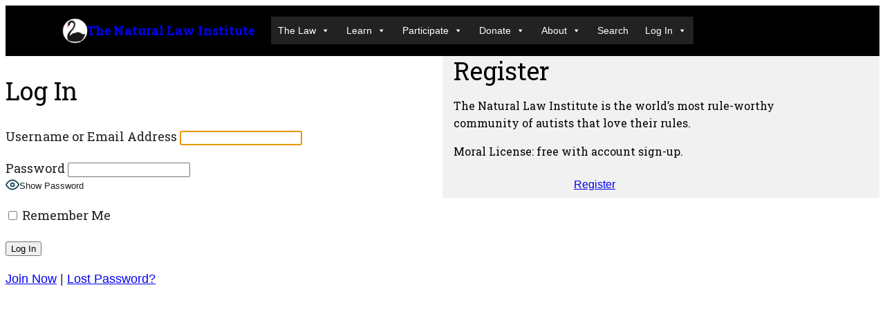

--- FILE ---
content_type: text/html; charset=UTF-8
request_url: https://naturallawinstitute.com/home/login/?redirect_to=https%3A%2F%2Fnaturallawinstitute.com%2F2013%2F11%2Fslowly-the-dark-enlightenment-spreads%2F
body_size: 20044
content:
<!DOCTYPE html>
<html dir="ltr" lang="en-US" prefix="og: https://ogp.me/ns#">
<head>
	<meta charset="UTF-8" />
	<meta name="viewport" content="width=device-width, initial-scale=1" />
	<style>img:is([sizes="auto" i], [sizes^="auto," i]) { contain-intrinsic-size: 3000px 1500px }</style>
	
		<!-- All in One SEO 4.8.1.1 - aioseo.com -->
		<title>Log In - The Natural Law Institute</title>
	<meta name="description" content="Log In Register The Natural Law Institute is the world&#039;s most rule-worthy community of autists that love their rules. Moral License: free with account sign-up. Register" />
	<meta name="robots" content="max-image-preview:large" />
	<link rel="canonical" href="https://naturallawinstitute.com/home/login/" />
	<meta name="generator" content="All in One SEO (AIOSEO) 4.8.1.1" />
		<meta property="og:locale" content="en_US" />
		<meta property="og:site_name" content="The Natural Law Institute - The Proper Science of Everything" />
		<meta property="og:type" content="article" />
		<meta property="og:title" content="Log In - The Natural Law Institute" />
		<meta property="og:description" content="Log In Register The Natural Law Institute is the world&#039;s most rule-worthy community of autists that love their rules. Moral License: free with account sign-up. Register" />
		<meta property="og:url" content="https://naturallawinstitute.com/home/login/" />
		<meta property="article:published_time" content="2022-12-30T09:33:38+00:00" />
		<meta property="article:modified_time" content="2022-12-31T23:33:26+00:00" />
		<meta name="twitter:card" content="summary_large_image" />
		<meta name="twitter:title" content="Log In - The Natural Law Institute" />
		<meta name="twitter:description" content="Log In Register The Natural Law Institute is the world&#039;s most rule-worthy community of autists that love their rules. Moral License: free with account sign-up. Register" />
		<script type="application/ld+json" class="aioseo-schema">
			{"@context":"https:\/\/schema.org","@graph":[{"@type":"BreadcrumbList","@id":"https:\/\/naturallawinstitute.com\/home\/login\/#breadcrumblist","itemListElement":[{"@type":"ListItem","@id":"https:\/\/naturallawinstitute.com\/#listItem","position":1,"name":"Home","item":"https:\/\/naturallawinstitute.com\/","nextItem":{"@type":"ListItem","@id":"https:\/\/naturallawinstitute.com\/#listItem","name":"Front Page"}},{"@type":"ListItem","@id":"https:\/\/naturallawinstitute.com\/#listItem","position":2,"name":"Front Page","item":"https:\/\/naturallawinstitute.com\/","nextItem":{"@type":"ListItem","@id":"https:\/\/naturallawinstitute.com\/home\/login\/#listItem","name":"Log In"},"previousItem":{"@type":"ListItem","@id":"https:\/\/naturallawinstitute.com\/#listItem","name":"Home"}},{"@type":"ListItem","@id":"https:\/\/naturallawinstitute.com\/home\/login\/#listItem","position":3,"name":"Log In","previousItem":{"@type":"ListItem","@id":"https:\/\/naturallawinstitute.com\/#listItem","name":"Front Page"}}]},{"@type":"Organization","@id":"https:\/\/naturallawinstitute.com\/#organization","name":"The Natural Law Institute","description":"The Proper Science of Everything","url":"https:\/\/naturallawinstitute.com\/"},{"@type":"WebPage","@id":"https:\/\/naturallawinstitute.com\/home\/login\/#webpage","url":"https:\/\/naturallawinstitute.com\/home\/login\/","name":"Log In - The Natural Law Institute","description":"Log In Register The Natural Law Institute is the world's most rule-worthy community of autists that love their rules. Moral License: free with account sign-up. Register","inLanguage":"en-US","isPartOf":{"@id":"https:\/\/naturallawinstitute.com\/#website"},"breadcrumb":{"@id":"https:\/\/naturallawinstitute.com\/home\/login\/#breadcrumblist"},"datePublished":"2022-12-30T09:33:38+00:00","dateModified":"2022-12-31T23:33:26+00:00"},{"@type":"WebSite","@id":"https:\/\/naturallawinstitute.com\/#website","url":"https:\/\/naturallawinstitute.com\/","name":"The Natural Law Institute","description":"The Proper Science of Everything","inLanguage":"en-US","publisher":{"@id":"https:\/\/naturallawinstitute.com\/#organization"}}]}
		</script>
		<!-- All in One SEO -->


            <script data-no-defer="1" data-ezscrex="false" data-cfasync="false" data-pagespeed-no-defer data-cookieconsent="ignore">
                var ctPublicFunctions = {"_ajax_nonce":"9157c46a3c","_rest_nonce":"58aa979546","_ajax_url":"\/wp-admin\/admin-ajax.php","_rest_url":"https:\/\/naturallawinstitute.com\/wp-json\/","data__cookies_type":"native","data__ajax_type":"admin_ajax","data__bot_detector_enabled":"1","data__frontend_data_log_enabled":1,"cookiePrefix":"","wprocket_detected":false,"host_url":"naturallawinstitute.com","text__ee_click_to_select":"Click to select the whole data","text__ee_original_email":"The original one is","text__ee_got_it":"Got it","text__ee_blocked":"Blocked","text__ee_cannot_connect":"Cannot connect","text__ee_cannot_decode":"Can not decode email. Unknown reason","text__ee_email_decoder":"CleanTalk email decoder","text__ee_wait_for_decoding":"The magic is on the way, please wait for a few seconds!","text__ee_decoding_process":"Decoding the contact data, let us a few seconds to finish."}
            </script>
        
            <script data-no-defer="1" data-ezscrex="false" data-cfasync="false" data-pagespeed-no-defer data-cookieconsent="ignore">
                var ctPublic = {"_ajax_nonce":"9157c46a3c","settings__forms__check_internal":"1","settings__forms__check_external":"0","settings__forms__force_protection":0,"settings__forms__search_test":"0","settings__data__bot_detector_enabled":"1","settings__sfw__anti_crawler":"1","blog_home":"https:\/\/naturallawinstitute.com\/","pixel__setting":"3","pixel__enabled":false,"pixel__url":null,"data__email_check_before_post":"1","data__email_check_exist_post":0,"data__cookies_type":"native","data__key_is_ok":true,"data__visible_fields_required":true,"wl_brandname":"Anti-Spam by CleanTalk","wl_brandname_short":"CleanTalk","ct_checkjs_key":357460688,"emailEncoderPassKey":"969628dc1eb630eaaafe4de6428bcf0e","bot_detector_forms_excluded":"W10=","advancedCacheExists":false,"varnishCacheExists":false,"wc_ajax_add_to_cart":true,"theRealPerson":{"phrases":{"trpHeading":"The Real Person Badge!","trpContent1":"The commenter acts as a real person and verified as not a bot.","trpContent2":"Passed all tests against spam bots. Anti-Spam by CleanTalk.","trpContentLearnMore":"Learn more"},"trpContentLink":"https:\/\/cleantalk.org\/the-real-person?utm_id=&amp;utm_term=&amp;utm_source=admin_side&amp;utm_medium=trp_badge&amp;utm_content=trp_badge_link_click&amp;utm_campaign=apbct_links","imgPersonUrl":"https:\/\/naturallawinstitute.com\/wp-content\/plugins\/cleantalk-spam-protect\/css\/images\/real_user.svg","imgShieldUrl":"https:\/\/naturallawinstitute.com\/wp-content\/plugins\/cleantalk-spam-protect\/css\/images\/shield.svg"}}
            </script>
        
<link rel='dns-prefetch' href='//moderate.cleantalk.org' />
<style id='wp-block-site-logo-inline-css'>
.wp-block-site-logo{box-sizing:border-box;line-height:0}.wp-block-site-logo a{display:inline-block;line-height:0}.wp-block-site-logo.is-default-size img{height:auto;width:120px}.wp-block-site-logo img{height:auto;max-width:100%}.wp-block-site-logo a,.wp-block-site-logo img{border-radius:inherit}.wp-block-site-logo.aligncenter{margin-left:auto;margin-right:auto;text-align:center}:root :where(.wp-block-site-logo.is-style-rounded){border-radius:9999px}
</style>
<style id='wp-block-heading-inline-css'>
h1.has-background,h2.has-background,h3.has-background,h4.has-background,h5.has-background,h6.has-background{padding:1.25em 2.375em}h1.has-text-align-left[style*=writing-mode]:where([style*=vertical-lr]),h1.has-text-align-right[style*=writing-mode]:where([style*=vertical-rl]),h2.has-text-align-left[style*=writing-mode]:where([style*=vertical-lr]),h2.has-text-align-right[style*=writing-mode]:where([style*=vertical-rl]),h3.has-text-align-left[style*=writing-mode]:where([style*=vertical-lr]),h3.has-text-align-right[style*=writing-mode]:where([style*=vertical-rl]),h4.has-text-align-left[style*=writing-mode]:where([style*=vertical-lr]),h4.has-text-align-right[style*=writing-mode]:where([style*=vertical-rl]),h5.has-text-align-left[style*=writing-mode]:where([style*=vertical-lr]),h5.has-text-align-right[style*=writing-mode]:where([style*=vertical-rl]),h6.has-text-align-left[style*=writing-mode]:where([style*=vertical-lr]),h6.has-text-align-right[style*=writing-mode]:where([style*=vertical-rl]){rotate:180deg}
</style>
<style id='wp-block-group-inline-css'>
.wp-block-group{box-sizing:border-box}:where(.wp-block-group.wp-block-group-is-layout-constrained){position:relative}
</style>
<style id='wp-block-group-theme-inline-css'>
:where(.wp-block-group.has-background){padding:1.25em 2.375em}
</style>
<style id='wp-block-template-part-theme-inline-css'>
:root :where(.wp-block-template-part.has-background){margin-bottom:0;margin-top:0;padding:1.25em 2.375em}
</style>
<style id='wp-block-paragraph-inline-css'>
.is-small-text{font-size:.875em}.is-regular-text{font-size:1em}.is-large-text{font-size:2.25em}.is-larger-text{font-size:3em}.has-drop-cap:not(:focus):first-letter{float:left;font-size:8.4em;font-style:normal;font-weight:100;line-height:.68;margin:.05em .1em 0 0;text-transform:uppercase}body.rtl .has-drop-cap:not(:focus):first-letter{float:none;margin-left:.1em}p.has-drop-cap.has-background{overflow:hidden}:root :where(p.has-background){padding:1.25em 2.375em}:where(p.has-text-color:not(.has-link-color)) a{color:inherit}p.has-text-align-left[style*="writing-mode:vertical-lr"],p.has-text-align-right[style*="writing-mode:vertical-rl"]{rotate:180deg}
</style>
<style id='wp-block-button-inline-css'>
.wp-block-button__link{box-sizing:border-box;cursor:pointer;display:inline-block;text-align:center;word-break:break-word}.wp-block-button__link.aligncenter{text-align:center}.wp-block-button__link.alignright{text-align:right}:where(.wp-block-button__link){border-radius:9999px;box-shadow:none;padding:calc(.667em + 2px) calc(1.333em + 2px);text-decoration:none}.wp-block-button[style*=text-decoration] .wp-block-button__link{text-decoration:inherit}.wp-block-buttons>.wp-block-button.has-custom-width{max-width:none}.wp-block-buttons>.wp-block-button.has-custom-width .wp-block-button__link{width:100%}.wp-block-buttons>.wp-block-button.has-custom-font-size .wp-block-button__link{font-size:inherit}.wp-block-buttons>.wp-block-button.wp-block-button__width-25{width:calc(25% - var(--wp--style--block-gap, .5em)*.75)}.wp-block-buttons>.wp-block-button.wp-block-button__width-50{width:calc(50% - var(--wp--style--block-gap, .5em)*.5)}.wp-block-buttons>.wp-block-button.wp-block-button__width-75{width:calc(75% - var(--wp--style--block-gap, .5em)*.25)}.wp-block-buttons>.wp-block-button.wp-block-button__width-100{flex-basis:100%;width:100%}.wp-block-buttons.is-vertical>.wp-block-button.wp-block-button__width-25{width:25%}.wp-block-buttons.is-vertical>.wp-block-button.wp-block-button__width-50{width:50%}.wp-block-buttons.is-vertical>.wp-block-button.wp-block-button__width-75{width:75%}.wp-block-button.is-style-squared,.wp-block-button__link.wp-block-button.is-style-squared{border-radius:0}.wp-block-button.no-border-radius,.wp-block-button__link.no-border-radius{border-radius:0!important}:root :where(.wp-block-button .wp-block-button__link.is-style-outline),:root :where(.wp-block-button.is-style-outline>.wp-block-button__link){border:2px solid;padding:.667em 1.333em}:root :where(.wp-block-button .wp-block-button__link.is-style-outline:not(.has-text-color)),:root :where(.wp-block-button.is-style-outline>.wp-block-button__link:not(.has-text-color)){color:currentColor}:root :where(.wp-block-button .wp-block-button__link.is-style-outline:not(.has-background)),:root :where(.wp-block-button.is-style-outline>.wp-block-button__link:not(.has-background)){background-color:initial;background-image:none}
</style>
<style id='wp-block-buttons-inline-css'>
.wp-block-buttons.is-vertical{flex-direction:column}.wp-block-buttons.is-vertical>.wp-block-button:last-child{margin-bottom:0}.wp-block-buttons>.wp-block-button{display:inline-block;margin:0}.wp-block-buttons.is-content-justification-left{justify-content:flex-start}.wp-block-buttons.is-content-justification-left.is-vertical{align-items:flex-start}.wp-block-buttons.is-content-justification-center{justify-content:center}.wp-block-buttons.is-content-justification-center.is-vertical{align-items:center}.wp-block-buttons.is-content-justification-right{justify-content:flex-end}.wp-block-buttons.is-content-justification-right.is-vertical{align-items:flex-end}.wp-block-buttons.is-content-justification-space-between{justify-content:space-between}.wp-block-buttons.aligncenter{text-align:center}.wp-block-buttons:not(.is-content-justification-space-between,.is-content-justification-right,.is-content-justification-left,.is-content-justification-center) .wp-block-button.aligncenter{margin-left:auto;margin-right:auto;width:100%}.wp-block-buttons[style*=text-decoration] .wp-block-button,.wp-block-buttons[style*=text-decoration] .wp-block-button__link{text-decoration:inherit}.wp-block-buttons.has-custom-font-size .wp-block-button__link{font-size:inherit}.wp-block-button.aligncenter{text-align:center}
</style>
<style id='wp-block-columns-inline-css'>
.wp-block-columns{align-items:normal!important;box-sizing:border-box;display:flex;flex-wrap:wrap!important}@media (min-width:782px){.wp-block-columns{flex-wrap:nowrap!important}}.wp-block-columns.are-vertically-aligned-top{align-items:flex-start}.wp-block-columns.are-vertically-aligned-center{align-items:center}.wp-block-columns.are-vertically-aligned-bottom{align-items:flex-end}@media (max-width:781px){.wp-block-columns:not(.is-not-stacked-on-mobile)>.wp-block-column{flex-basis:100%!important}}@media (min-width:782px){.wp-block-columns:not(.is-not-stacked-on-mobile)>.wp-block-column{flex-basis:0;flex-grow:1}.wp-block-columns:not(.is-not-stacked-on-mobile)>.wp-block-column[style*=flex-basis]{flex-grow:0}}.wp-block-columns.is-not-stacked-on-mobile{flex-wrap:nowrap!important}.wp-block-columns.is-not-stacked-on-mobile>.wp-block-column{flex-basis:0;flex-grow:1}.wp-block-columns.is-not-stacked-on-mobile>.wp-block-column[style*=flex-basis]{flex-grow:0}:where(.wp-block-columns){margin-bottom:1.75em}:where(.wp-block-columns.has-background){padding:1.25em 2.375em}.wp-block-column{flex-grow:1;min-width:0;overflow-wrap:break-word;word-break:break-word}.wp-block-column.is-vertically-aligned-top{align-self:flex-start}.wp-block-column.is-vertically-aligned-center{align-self:center}.wp-block-column.is-vertically-aligned-bottom{align-self:flex-end}.wp-block-column.is-vertically-aligned-stretch{align-self:stretch}.wp-block-column.is-vertically-aligned-bottom,.wp-block-column.is-vertically-aligned-center,.wp-block-column.is-vertically-aligned-top{width:100%}
</style>
<style id='wp-block-post-content-inline-css'>
.wp-block-post-content{display:flow-root}
</style>
<style id='wp-block-image-inline-css'>
.wp-block-image a{display:inline-block}.wp-block-image img{box-sizing:border-box;height:auto;max-width:100%;vertical-align:bottom}@media (prefers-reduced-motion:no-preference){.wp-block-image img.hide{visibility:hidden}.wp-block-image img.show{animation:show-content-image .4s}}.wp-block-image[style*=border-radius] img,.wp-block-image[style*=border-radius]>a{border-radius:inherit}.wp-block-image.has-custom-border img{box-sizing:border-box}.wp-block-image.aligncenter{text-align:center}.wp-block-image.alignfull a,.wp-block-image.alignwide a{width:100%}.wp-block-image.alignfull img,.wp-block-image.alignwide img{height:auto;width:100%}.wp-block-image .aligncenter,.wp-block-image .alignleft,.wp-block-image .alignright,.wp-block-image.aligncenter,.wp-block-image.alignleft,.wp-block-image.alignright{display:table}.wp-block-image .aligncenter>figcaption,.wp-block-image .alignleft>figcaption,.wp-block-image .alignright>figcaption,.wp-block-image.aligncenter>figcaption,.wp-block-image.alignleft>figcaption,.wp-block-image.alignright>figcaption{caption-side:bottom;display:table-caption}.wp-block-image .alignleft{float:left;margin:.5em 1em .5em 0}.wp-block-image .alignright{float:right;margin:.5em 0 .5em 1em}.wp-block-image .aligncenter{margin-left:auto;margin-right:auto}.wp-block-image :where(figcaption){margin-bottom:1em;margin-top:.5em}.wp-block-image.is-style-circle-mask img{border-radius:9999px}@supports ((-webkit-mask-image:none) or (mask-image:none)) or (-webkit-mask-image:none){.wp-block-image.is-style-circle-mask img{border-radius:0;-webkit-mask-image:url('data:image/svg+xml;utf8,<svg viewBox="0 0 100 100" xmlns="http://www.w3.org/2000/svg"><circle cx="50" cy="50" r="50"/></svg>');mask-image:url('data:image/svg+xml;utf8,<svg viewBox="0 0 100 100" xmlns="http://www.w3.org/2000/svg"><circle cx="50" cy="50" r="50"/></svg>');mask-mode:alpha;-webkit-mask-position:center;mask-position:center;-webkit-mask-repeat:no-repeat;mask-repeat:no-repeat;-webkit-mask-size:contain;mask-size:contain}}:root :where(.wp-block-image.is-style-rounded img,.wp-block-image .is-style-rounded img){border-radius:9999px}.wp-block-image figure{margin:0}.wp-lightbox-container{display:flex;flex-direction:column;position:relative}.wp-lightbox-container img{cursor:zoom-in}.wp-lightbox-container img:hover+button{opacity:1}.wp-lightbox-container button{align-items:center;-webkit-backdrop-filter:blur(16px) saturate(180%);backdrop-filter:blur(16px) saturate(180%);background-color:#5a5a5a40;border:none;border-radius:4px;cursor:zoom-in;display:flex;height:20px;justify-content:center;opacity:0;padding:0;position:absolute;right:16px;text-align:center;top:16px;transition:opacity .2s ease;width:20px;z-index:100}.wp-lightbox-container button:focus-visible{outline:3px auto #5a5a5a40;outline:3px auto -webkit-focus-ring-color;outline-offset:3px}.wp-lightbox-container button:hover{cursor:pointer;opacity:1}.wp-lightbox-container button:focus{opacity:1}.wp-lightbox-container button:focus,.wp-lightbox-container button:hover,.wp-lightbox-container button:not(:hover):not(:active):not(.has-background){background-color:#5a5a5a40;border:none}.wp-lightbox-overlay{box-sizing:border-box;cursor:zoom-out;height:100vh;left:0;overflow:hidden;position:fixed;top:0;visibility:hidden;width:100%;z-index:100000}.wp-lightbox-overlay .close-button{align-items:center;cursor:pointer;display:flex;justify-content:center;min-height:40px;min-width:40px;padding:0;position:absolute;right:calc(env(safe-area-inset-right) + 16px);top:calc(env(safe-area-inset-top) + 16px);z-index:5000000}.wp-lightbox-overlay .close-button:focus,.wp-lightbox-overlay .close-button:hover,.wp-lightbox-overlay .close-button:not(:hover):not(:active):not(.has-background){background:none;border:none}.wp-lightbox-overlay .lightbox-image-container{height:var(--wp--lightbox-container-height);left:50%;overflow:hidden;position:absolute;top:50%;transform:translate(-50%,-50%);transform-origin:top left;width:var(--wp--lightbox-container-width);z-index:9999999999}.wp-lightbox-overlay .wp-block-image{align-items:center;box-sizing:border-box;display:flex;height:100%;justify-content:center;margin:0;position:relative;transform-origin:0 0;width:100%;z-index:3000000}.wp-lightbox-overlay .wp-block-image img{height:var(--wp--lightbox-image-height);min-height:var(--wp--lightbox-image-height);min-width:var(--wp--lightbox-image-width);width:var(--wp--lightbox-image-width)}.wp-lightbox-overlay .wp-block-image figcaption{display:none}.wp-lightbox-overlay button{background:none;border:none}.wp-lightbox-overlay .scrim{background-color:#fff;height:100%;opacity:.9;position:absolute;width:100%;z-index:2000000}.wp-lightbox-overlay.active{animation:turn-on-visibility .25s both;visibility:visible}.wp-lightbox-overlay.active img{animation:turn-on-visibility .35s both}.wp-lightbox-overlay.show-closing-animation:not(.active){animation:turn-off-visibility .35s both}.wp-lightbox-overlay.show-closing-animation:not(.active) img{animation:turn-off-visibility .25s both}@media (prefers-reduced-motion:no-preference){.wp-lightbox-overlay.zoom.active{animation:none;opacity:1;visibility:visible}.wp-lightbox-overlay.zoom.active .lightbox-image-container{animation:lightbox-zoom-in .4s}.wp-lightbox-overlay.zoom.active .lightbox-image-container img{animation:none}.wp-lightbox-overlay.zoom.active .scrim{animation:turn-on-visibility .4s forwards}.wp-lightbox-overlay.zoom.show-closing-animation:not(.active){animation:none}.wp-lightbox-overlay.zoom.show-closing-animation:not(.active) .lightbox-image-container{animation:lightbox-zoom-out .4s}.wp-lightbox-overlay.zoom.show-closing-animation:not(.active) .lightbox-image-container img{animation:none}.wp-lightbox-overlay.zoom.show-closing-animation:not(.active) .scrim{animation:turn-off-visibility .4s forwards}}@keyframes show-content-image{0%{visibility:hidden}99%{visibility:hidden}to{visibility:visible}}@keyframes turn-on-visibility{0%{opacity:0}to{opacity:1}}@keyframes turn-off-visibility{0%{opacity:1;visibility:visible}99%{opacity:0;visibility:visible}to{opacity:0;visibility:hidden}}@keyframes lightbox-zoom-in{0%{transform:translate(calc((-100vw + var(--wp--lightbox-scrollbar-width))/2 + var(--wp--lightbox-initial-left-position)),calc(-50vh + var(--wp--lightbox-initial-top-position))) scale(var(--wp--lightbox-scale))}to{transform:translate(-50%,-50%) scale(1)}}@keyframes lightbox-zoom-out{0%{transform:translate(-50%,-50%) scale(1);visibility:visible}99%{visibility:visible}to{transform:translate(calc((-100vw + var(--wp--lightbox-scrollbar-width))/2 + var(--wp--lightbox-initial-left-position)),calc(-50vh + var(--wp--lightbox-initial-top-position))) scale(var(--wp--lightbox-scale));visibility:hidden}}
</style>
<style id='wp-block-image-theme-inline-css'>
:root :where(.wp-block-image figcaption){color:#555;font-size:13px;text-align:center}.is-dark-theme :root :where(.wp-block-image figcaption){color:#ffffffa6}.wp-block-image{margin:0 0 1em}
</style>
<style id='wp-block-list-inline-css'>
ol,ul{box-sizing:border-box}:root :where(.wp-block-list.has-background){padding:1.25em 2.375em}
</style>
<link rel='stylesheet' id='wp-block-social-links-css' href='https://naturallawinstitute.com/wp-includes/blocks/social-links/style.min.css?ver=6.7.4' media='all' />
<link rel='stylesheet' id='pmb_common-css' href='https://naturallawinstitute.com/wp-content/plugins/print-my-blog/assets/styles/pmb-common.css?ver=1746121885' media='all' />
<style id='wp-block-library-inline-css'>
:root{--wp-admin-theme-color:#007cba;--wp-admin-theme-color--rgb:0,124,186;--wp-admin-theme-color-darker-10:#006ba1;--wp-admin-theme-color-darker-10--rgb:0,107,161;--wp-admin-theme-color-darker-20:#005a87;--wp-admin-theme-color-darker-20--rgb:0,90,135;--wp-admin-border-width-focus:2px;--wp-block-synced-color:#7a00df;--wp-block-synced-color--rgb:122,0,223;--wp-bound-block-color:var(--wp-block-synced-color)}@media (min-resolution:192dpi){:root{--wp-admin-border-width-focus:1.5px}}.wp-element-button{cursor:pointer}:root{--wp--preset--font-size--normal:16px;--wp--preset--font-size--huge:42px}:root .has-very-light-gray-background-color{background-color:#eee}:root .has-very-dark-gray-background-color{background-color:#313131}:root .has-very-light-gray-color{color:#eee}:root .has-very-dark-gray-color{color:#313131}:root .has-vivid-green-cyan-to-vivid-cyan-blue-gradient-background{background:linear-gradient(135deg,#00d084,#0693e3)}:root .has-purple-crush-gradient-background{background:linear-gradient(135deg,#34e2e4,#4721fb 50%,#ab1dfe)}:root .has-hazy-dawn-gradient-background{background:linear-gradient(135deg,#faaca8,#dad0ec)}:root .has-subdued-olive-gradient-background{background:linear-gradient(135deg,#fafae1,#67a671)}:root .has-atomic-cream-gradient-background{background:linear-gradient(135deg,#fdd79a,#004a59)}:root .has-nightshade-gradient-background{background:linear-gradient(135deg,#330968,#31cdcf)}:root .has-midnight-gradient-background{background:linear-gradient(135deg,#020381,#2874fc)}.has-regular-font-size{font-size:1em}.has-larger-font-size{font-size:2.625em}.has-normal-font-size{font-size:var(--wp--preset--font-size--normal)}.has-huge-font-size{font-size:var(--wp--preset--font-size--huge)}.has-text-align-center{text-align:center}.has-text-align-left{text-align:left}.has-text-align-right{text-align:right}#end-resizable-editor-section{display:none}.aligncenter{clear:both}.items-justified-left{justify-content:flex-start}.items-justified-center{justify-content:center}.items-justified-right{justify-content:flex-end}.items-justified-space-between{justify-content:space-between}.screen-reader-text{border:0;clip:rect(1px,1px,1px,1px);clip-path:inset(50%);height:1px;margin:-1px;overflow:hidden;padding:0;position:absolute;width:1px;word-wrap:normal!important}.screen-reader-text:focus{background-color:#ddd;clip:auto!important;clip-path:none;color:#444;display:block;font-size:1em;height:auto;left:5px;line-height:normal;padding:15px 23px 14px;text-decoration:none;top:5px;width:auto;z-index:100000}html :where(.has-border-color){border-style:solid}html :where([style*=border-top-color]){border-top-style:solid}html :where([style*=border-right-color]){border-right-style:solid}html :where([style*=border-bottom-color]){border-bottom-style:solid}html :where([style*=border-left-color]){border-left-style:solid}html :where([style*=border-width]){border-style:solid}html :where([style*=border-top-width]){border-top-style:solid}html :where([style*=border-right-width]){border-right-style:solid}html :where([style*=border-bottom-width]){border-bottom-style:solid}html :where([style*=border-left-width]){border-left-style:solid}html :where(img[class*=wp-image-]){height:auto;max-width:100%}:where(figure){margin:0 0 1em}html :where(.is-position-sticky){--wp-admin--admin-bar--position-offset:var(--wp-admin--admin-bar--height,0px)}@media screen and (max-width:600px){html :where(.is-position-sticky){--wp-admin--admin-bar--position-offset:0px}}
</style>
<style id='global-styles-inline-css'>
:root{--wp--preset--aspect-ratio--square: 1;--wp--preset--aspect-ratio--4-3: 4/3;--wp--preset--aspect-ratio--3-4: 3/4;--wp--preset--aspect-ratio--3-2: 3/2;--wp--preset--aspect-ratio--2-3: 2/3;--wp--preset--aspect-ratio--16-9: 16/9;--wp--preset--aspect-ratio--9-16: 9/16;--wp--preset--color--black: #000000;--wp--preset--color--cyan-bluish-gray: #abb8c3;--wp--preset--color--white: #ffffff;--wp--preset--color--pale-pink: #f78da7;--wp--preset--color--vivid-red: #cf2e2e;--wp--preset--color--luminous-vivid-orange: #ff6900;--wp--preset--color--luminous-vivid-amber: #fcb900;--wp--preset--color--light-green-cyan: #7bdcb5;--wp--preset--color--vivid-green-cyan: #00d084;--wp--preset--color--pale-cyan-blue: #8ed1fc;--wp--preset--color--vivid-cyan-blue: #0693e3;--wp--preset--color--vivid-purple: #9b51e0;--wp--preset--color--foreground: #000000;--wp--preset--color--background: #ffffff;--wp--preset--color--primary: #1a4548;--wp--preset--color--secondary: #ffe2c7;--wp--preset--color--tertiary: #F6F6F6;--wp--preset--gradient--vivid-cyan-blue-to-vivid-purple: linear-gradient(135deg,rgba(6,147,227,1) 0%,rgb(155,81,224) 100%);--wp--preset--gradient--light-green-cyan-to-vivid-green-cyan: linear-gradient(135deg,rgb(122,220,180) 0%,rgb(0,208,130) 100%);--wp--preset--gradient--luminous-vivid-amber-to-luminous-vivid-orange: linear-gradient(135deg,rgba(252,185,0,1) 0%,rgba(255,105,0,1) 100%);--wp--preset--gradient--luminous-vivid-orange-to-vivid-red: linear-gradient(135deg,rgba(255,105,0,1) 0%,rgb(207,46,46) 100%);--wp--preset--gradient--very-light-gray-to-cyan-bluish-gray: linear-gradient(135deg,rgb(238,238,238) 0%,rgb(169,184,195) 100%);--wp--preset--gradient--cool-to-warm-spectrum: linear-gradient(135deg,rgb(74,234,220) 0%,rgb(151,120,209) 20%,rgb(207,42,186) 40%,rgb(238,44,130) 60%,rgb(251,105,98) 80%,rgb(254,248,76) 100%);--wp--preset--gradient--blush-light-purple: linear-gradient(135deg,rgb(255,206,236) 0%,rgb(152,150,240) 100%);--wp--preset--gradient--blush-bordeaux: linear-gradient(135deg,rgb(254,205,165) 0%,rgb(254,45,45) 50%,rgb(107,0,62) 100%);--wp--preset--gradient--luminous-dusk: linear-gradient(135deg,rgb(255,203,112) 0%,rgb(199,81,192) 50%,rgb(65,88,208) 100%);--wp--preset--gradient--pale-ocean: linear-gradient(135deg,rgb(255,245,203) 0%,rgb(182,227,212) 50%,rgb(51,167,181) 100%);--wp--preset--gradient--electric-grass: linear-gradient(135deg,rgb(202,248,128) 0%,rgb(113,206,126) 100%);--wp--preset--gradient--midnight: linear-gradient(135deg,rgb(2,3,129) 0%,rgb(40,116,252) 100%);--wp--preset--gradient--vertical-secondary-to-tertiary: linear-gradient(to bottom,var(--wp--preset--color--secondary) 0%,var(--wp--preset--color--tertiary) 100%);--wp--preset--gradient--vertical-secondary-to-background: linear-gradient(to bottom,var(--wp--preset--color--secondary) 0%,var(--wp--preset--color--background) 100%);--wp--preset--gradient--vertical-tertiary-to-background: linear-gradient(to bottom,var(--wp--preset--color--tertiary) 0%,var(--wp--preset--color--background) 100%);--wp--preset--gradient--diagonal-primary-to-foreground: linear-gradient(to bottom right,var(--wp--preset--color--primary) 0%,var(--wp--preset--color--foreground) 100%);--wp--preset--gradient--diagonal-secondary-to-background: linear-gradient(to bottom right,var(--wp--preset--color--secondary) 50%,var(--wp--preset--color--background) 50%);--wp--preset--gradient--diagonal-background-to-secondary: linear-gradient(to bottom right,var(--wp--preset--color--background) 50%,var(--wp--preset--color--secondary) 50%);--wp--preset--gradient--diagonal-tertiary-to-background: linear-gradient(to bottom right,var(--wp--preset--color--tertiary) 50%,var(--wp--preset--color--background) 50%);--wp--preset--gradient--diagonal-background-to-tertiary: linear-gradient(to bottom right,var(--wp--preset--color--background) 50%,var(--wp--preset--color--tertiary) 50%);--wp--preset--font-size--small: 1rem;--wp--preset--font-size--medium: 1.125rem;--wp--preset--font-size--large: 1.75rem;--wp--preset--font-size--x-large: clamp(1.75rem, 3vw, 2.25rem);--wp--preset--font-family--system-font: -apple-system,BlinkMacSystemFont,"Segoe UI",Roboto,Oxygen-Sans,Ubuntu,Cantarell,"Helvetica Neue",sans-serif;--wp--preset--font-family--source-serif-pro: "Source Serif Pro", serif;--wp--preset--spacing--20: 0.44rem;--wp--preset--spacing--30: 0.67rem;--wp--preset--spacing--40: 1rem;--wp--preset--spacing--50: 1.5rem;--wp--preset--spacing--60: 2.25rem;--wp--preset--spacing--70: 3.38rem;--wp--preset--spacing--80: 5.06rem;--wp--preset--shadow--natural: 6px 6px 9px rgba(0, 0, 0, 0.2);--wp--preset--shadow--deep: 12px 12px 50px rgba(0, 0, 0, 0.4);--wp--preset--shadow--sharp: 6px 6px 0px rgba(0, 0, 0, 0.2);--wp--preset--shadow--outlined: 6px 6px 0px -3px rgba(255, 255, 255, 1), 6px 6px rgba(0, 0, 0, 1);--wp--preset--shadow--crisp: 6px 6px 0px rgba(0, 0, 0, 1);--wp--custom--spacing--small: max(1.25rem, 5vw);--wp--custom--spacing--medium: clamp(2rem, 8vw, calc(4 * var(--wp--style--block-gap)));--wp--custom--spacing--large: clamp(4rem, 10vw, 8rem);--wp--custom--spacing--outer: var(--wp--custom--spacing--small, 1.25rem);--wp--custom--typography--font-size--huge: clamp(2.25rem, 4vw, 2.75rem);--wp--custom--typography--font-size--gigantic: clamp(2.75rem, 6vw, 3.25rem);--wp--custom--typography--font-size--colossal: clamp(3.25rem, 8vw, 6.25rem);--wp--custom--typography--line-height--tiny: 1.15;--wp--custom--typography--line-height--small: 1.2;--wp--custom--typography--line-height--medium: 1.4;--wp--custom--typography--line-height--normal: 1.6;}:root { --wp--style--global--content-size: 650px;--wp--style--global--wide-size: 1000px; }:where(body) { margin: 0; }.wp-site-blocks > .alignleft { float: left; margin-right: 2em; }.wp-site-blocks > .alignright { float: right; margin-left: 2em; }.wp-site-blocks > .aligncenter { justify-content: center; margin-left: auto; margin-right: auto; }:where(.wp-site-blocks) > * { margin-block-start: 1.5rem; margin-block-end: 0; }:where(.wp-site-blocks) > :first-child { margin-block-start: 0; }:where(.wp-site-blocks) > :last-child { margin-block-end: 0; }:root { --wp--style--block-gap: 1.5rem; }:root :where(.is-layout-flow) > :first-child{margin-block-start: 0;}:root :where(.is-layout-flow) > :last-child{margin-block-end: 0;}:root :where(.is-layout-flow) > *{margin-block-start: 1.5rem;margin-block-end: 0;}:root :where(.is-layout-constrained) > :first-child{margin-block-start: 0;}:root :where(.is-layout-constrained) > :last-child{margin-block-end: 0;}:root :where(.is-layout-constrained) > *{margin-block-start: 1.5rem;margin-block-end: 0;}:root :where(.is-layout-flex){gap: 1.5rem;}:root :where(.is-layout-grid){gap: 1.5rem;}.is-layout-flow > .alignleft{float: left;margin-inline-start: 0;margin-inline-end: 2em;}.is-layout-flow > .alignright{float: right;margin-inline-start: 2em;margin-inline-end: 0;}.is-layout-flow > .aligncenter{margin-left: auto !important;margin-right: auto !important;}.is-layout-constrained > .alignleft{float: left;margin-inline-start: 0;margin-inline-end: 2em;}.is-layout-constrained > .alignright{float: right;margin-inline-start: 2em;margin-inline-end: 0;}.is-layout-constrained > .aligncenter{margin-left: auto !important;margin-right: auto !important;}.is-layout-constrained > :where(:not(.alignleft):not(.alignright):not(.alignfull)){max-width: var(--wp--style--global--content-size);margin-left: auto !important;margin-right: auto !important;}.is-layout-constrained > .alignwide{max-width: var(--wp--style--global--wide-size);}body .is-layout-flex{display: flex;}.is-layout-flex{flex-wrap: wrap;align-items: center;}.is-layout-flex > :is(*, div){margin: 0;}body .is-layout-grid{display: grid;}.is-layout-grid > :is(*, div){margin: 0;}body{background-color: var(--wp--preset--color--background);color: var(--wp--preset--color--foreground);font-family: var(--wp--preset--font-family--system-font);font-size: var(--wp--preset--font-size--medium);line-height: var(--wp--custom--typography--line-height--normal);padding-top: 0px;padding-right: 0px;padding-bottom: 0px;padding-left: 0px;}a:where(:not(.wp-element-button)){color: var(--wp--preset--color--foreground);text-decoration: underline;}h1{font-family: var(--wp--preset--font-family--source-serif-pro);font-size: var(--wp--custom--typography--font-size--colossal);font-weight: 300;line-height: var(--wp--custom--typography--line-height--tiny);}h2{font-family: var(--wp--preset--font-family--source-serif-pro);font-size: var(--wp--custom--typography--font-size--gigantic);font-weight: 300;line-height: var(--wp--custom--typography--line-height--small);}h3{font-family: var(--wp--preset--font-family--source-serif-pro);font-size: var(--wp--custom--typography--font-size--huge);font-weight: 300;line-height: var(--wp--custom--typography--line-height--tiny);}h4{font-family: var(--wp--preset--font-family--source-serif-pro);font-size: var(--wp--preset--font-size--x-large);font-weight: 300;line-height: var(--wp--custom--typography--line-height--tiny);}h5{font-family: var(--wp--preset--font-family--system-font);font-size: var(--wp--preset--font-size--medium);font-weight: 700;line-height: var(--wp--custom--typography--line-height--normal);text-transform: uppercase;}h6{font-family: var(--wp--preset--font-family--system-font);font-size: var(--wp--preset--font-size--medium);font-weight: 400;line-height: var(--wp--custom--typography--line-height--normal);text-transform: uppercase;}:root :where(.wp-element-button, .wp-block-button__link){background-color: #32373c;border-width: 0;color: #fff;font-family: inherit;font-size: inherit;line-height: inherit;padding: calc(0.667em + 2px) calc(1.333em + 2px);text-decoration: none;}.has-black-color{color: var(--wp--preset--color--black) !important;}.has-cyan-bluish-gray-color{color: var(--wp--preset--color--cyan-bluish-gray) !important;}.has-white-color{color: var(--wp--preset--color--white) !important;}.has-pale-pink-color{color: var(--wp--preset--color--pale-pink) !important;}.has-vivid-red-color{color: var(--wp--preset--color--vivid-red) !important;}.has-luminous-vivid-orange-color{color: var(--wp--preset--color--luminous-vivid-orange) !important;}.has-luminous-vivid-amber-color{color: var(--wp--preset--color--luminous-vivid-amber) !important;}.has-light-green-cyan-color{color: var(--wp--preset--color--light-green-cyan) !important;}.has-vivid-green-cyan-color{color: var(--wp--preset--color--vivid-green-cyan) !important;}.has-pale-cyan-blue-color{color: var(--wp--preset--color--pale-cyan-blue) !important;}.has-vivid-cyan-blue-color{color: var(--wp--preset--color--vivid-cyan-blue) !important;}.has-vivid-purple-color{color: var(--wp--preset--color--vivid-purple) !important;}.has-foreground-color{color: var(--wp--preset--color--foreground) !important;}.has-background-color{color: var(--wp--preset--color--background) !important;}.has-primary-color{color: var(--wp--preset--color--primary) !important;}.has-secondary-color{color: var(--wp--preset--color--secondary) !important;}.has-tertiary-color{color: var(--wp--preset--color--tertiary) !important;}.has-black-background-color{background-color: var(--wp--preset--color--black) !important;}.has-cyan-bluish-gray-background-color{background-color: var(--wp--preset--color--cyan-bluish-gray) !important;}.has-white-background-color{background-color: var(--wp--preset--color--white) !important;}.has-pale-pink-background-color{background-color: var(--wp--preset--color--pale-pink) !important;}.has-vivid-red-background-color{background-color: var(--wp--preset--color--vivid-red) !important;}.has-luminous-vivid-orange-background-color{background-color: var(--wp--preset--color--luminous-vivid-orange) !important;}.has-luminous-vivid-amber-background-color{background-color: var(--wp--preset--color--luminous-vivid-amber) !important;}.has-light-green-cyan-background-color{background-color: var(--wp--preset--color--light-green-cyan) !important;}.has-vivid-green-cyan-background-color{background-color: var(--wp--preset--color--vivid-green-cyan) !important;}.has-pale-cyan-blue-background-color{background-color: var(--wp--preset--color--pale-cyan-blue) !important;}.has-vivid-cyan-blue-background-color{background-color: var(--wp--preset--color--vivid-cyan-blue) !important;}.has-vivid-purple-background-color{background-color: var(--wp--preset--color--vivid-purple) !important;}.has-foreground-background-color{background-color: var(--wp--preset--color--foreground) !important;}.has-background-background-color{background-color: var(--wp--preset--color--background) !important;}.has-primary-background-color{background-color: var(--wp--preset--color--primary) !important;}.has-secondary-background-color{background-color: var(--wp--preset--color--secondary) !important;}.has-tertiary-background-color{background-color: var(--wp--preset--color--tertiary) !important;}.has-black-border-color{border-color: var(--wp--preset--color--black) !important;}.has-cyan-bluish-gray-border-color{border-color: var(--wp--preset--color--cyan-bluish-gray) !important;}.has-white-border-color{border-color: var(--wp--preset--color--white) !important;}.has-pale-pink-border-color{border-color: var(--wp--preset--color--pale-pink) !important;}.has-vivid-red-border-color{border-color: var(--wp--preset--color--vivid-red) !important;}.has-luminous-vivid-orange-border-color{border-color: var(--wp--preset--color--luminous-vivid-orange) !important;}.has-luminous-vivid-amber-border-color{border-color: var(--wp--preset--color--luminous-vivid-amber) !important;}.has-light-green-cyan-border-color{border-color: var(--wp--preset--color--light-green-cyan) !important;}.has-vivid-green-cyan-border-color{border-color: var(--wp--preset--color--vivid-green-cyan) !important;}.has-pale-cyan-blue-border-color{border-color: var(--wp--preset--color--pale-cyan-blue) !important;}.has-vivid-cyan-blue-border-color{border-color: var(--wp--preset--color--vivid-cyan-blue) !important;}.has-vivid-purple-border-color{border-color: var(--wp--preset--color--vivid-purple) !important;}.has-foreground-border-color{border-color: var(--wp--preset--color--foreground) !important;}.has-background-border-color{border-color: var(--wp--preset--color--background) !important;}.has-primary-border-color{border-color: var(--wp--preset--color--primary) !important;}.has-secondary-border-color{border-color: var(--wp--preset--color--secondary) !important;}.has-tertiary-border-color{border-color: var(--wp--preset--color--tertiary) !important;}.has-vivid-cyan-blue-to-vivid-purple-gradient-background{background: var(--wp--preset--gradient--vivid-cyan-blue-to-vivid-purple) !important;}.has-light-green-cyan-to-vivid-green-cyan-gradient-background{background: var(--wp--preset--gradient--light-green-cyan-to-vivid-green-cyan) !important;}.has-luminous-vivid-amber-to-luminous-vivid-orange-gradient-background{background: var(--wp--preset--gradient--luminous-vivid-amber-to-luminous-vivid-orange) !important;}.has-luminous-vivid-orange-to-vivid-red-gradient-background{background: var(--wp--preset--gradient--luminous-vivid-orange-to-vivid-red) !important;}.has-very-light-gray-to-cyan-bluish-gray-gradient-background{background: var(--wp--preset--gradient--very-light-gray-to-cyan-bluish-gray) !important;}.has-cool-to-warm-spectrum-gradient-background{background: var(--wp--preset--gradient--cool-to-warm-spectrum) !important;}.has-blush-light-purple-gradient-background{background: var(--wp--preset--gradient--blush-light-purple) !important;}.has-blush-bordeaux-gradient-background{background: var(--wp--preset--gradient--blush-bordeaux) !important;}.has-luminous-dusk-gradient-background{background: var(--wp--preset--gradient--luminous-dusk) !important;}.has-pale-ocean-gradient-background{background: var(--wp--preset--gradient--pale-ocean) !important;}.has-electric-grass-gradient-background{background: var(--wp--preset--gradient--electric-grass) !important;}.has-midnight-gradient-background{background: var(--wp--preset--gradient--midnight) !important;}.has-vertical-secondary-to-tertiary-gradient-background{background: var(--wp--preset--gradient--vertical-secondary-to-tertiary) !important;}.has-vertical-secondary-to-background-gradient-background{background: var(--wp--preset--gradient--vertical-secondary-to-background) !important;}.has-vertical-tertiary-to-background-gradient-background{background: var(--wp--preset--gradient--vertical-tertiary-to-background) !important;}.has-diagonal-primary-to-foreground-gradient-background{background: var(--wp--preset--gradient--diagonal-primary-to-foreground) !important;}.has-diagonal-secondary-to-background-gradient-background{background: var(--wp--preset--gradient--diagonal-secondary-to-background) !important;}.has-diagonal-background-to-secondary-gradient-background{background: var(--wp--preset--gradient--diagonal-background-to-secondary) !important;}.has-diagonal-tertiary-to-background-gradient-background{background: var(--wp--preset--gradient--diagonal-tertiary-to-background) !important;}.has-diagonal-background-to-tertiary-gradient-background{background: var(--wp--preset--gradient--diagonal-background-to-tertiary) !important;}.has-small-font-size{font-size: var(--wp--preset--font-size--small) !important;}.has-medium-font-size{font-size: var(--wp--preset--font-size--medium) !important;}.has-large-font-size{font-size: var(--wp--preset--font-size--large) !important;}.has-x-large-font-size{font-size: var(--wp--preset--font-size--x-large) !important;}.has-system-font-font-family{font-family: var(--wp--preset--font-family--system-font) !important;}.has-source-serif-pro-font-family{font-family: var(--wp--preset--font-family--source-serif-pro) !important;}
/* === HEADER === */ 

body > div.wp-site-blocks > header > div > header {
	max-width:100% !important;
}

header.entry-header {
	position: inherit !important;
	top:	inherit !important;
	z-index: inherit !important;
}

/* limit the zindex float to the first header not the rest */
header > header {
	z-index:unset;
}

/*
@media only screen and (max-width: 600px){
body .is-Iayout-?ex{
	flex-direction: column !important:
	}
}
*/

/* In the header, Move the title close to the logo*/
.trim-site-name-in-header a { 
	text-decoration: none; 
}
/* shrink the google search box */
.gsc-control-cse {
	padding: 1px 1px 1px 1px !important;
	background-color: #0000 !important;
	border-color: #949494 !important;
}

/* Shrink the size of the search box */
header .wp-block-search {
	transform: scale(0.55);
}
header .wp-block-search__input {
	font-size: 1.2em !important;
}

/* Ensure there is always a full hight page, so that the footer is always at the bottom */
main {
    min-height: 100vh;
}

main {
	padding-left:0;
	padding-right:0;
}

/* Set documentor pages to use the whole page width */
.documentor-default {
	max-width: 100% !important;
}

/* === HOME PAGE === */

/* eliminate default spacing between blocks */

.trim-site-name-in-header {	
    margin-left: -20px !important;
    margin-right: +24px !important;
}


/* container ?? is the main content area of the home page. */

#wp--skip-link--target {
	padding-right:0;
	padding-left:0;
	/* margin-bottom: -48px; */
}

#wp--skip-link--target > div.home-post-content {
		/* margin-top: -48px !important; */
    /* margin-bottom: -48px */;

}
#heroimage-block {
	margin-top: -48px !important;
}

/* Indent the headlines */
#heroimage-block > div, #wp--skip-link--target > div.is-layout-flow > div.is-layout-flex > div {
	margin-left:5%;
	margin-right:5%;
}

footer{
	margin-top: 0px !important;
}


.hero-image-pre-title-text {
}

.wp-block-post-title {
    font-family: 'ROBOTO SLAB';
}

/* ===. PAGE SPACING === */

.wp-block-post-title {
	margin-bottom: 0 !important;
}

.entry-content.wp-block-post-content {
	padding-bottom: 100px !important;
}

/* === LOGIN FORM === */

.pmpro-login-column {
	padding: 0 0 0 0 !important;
}



/* === CATEGORY === */
body > div.wp-site-blocks > div > h1 {
	font-family: "Roboto Slab";
}


/* === BLOG === */

.wp-elements-c2d3692c067254e99911402d49af8a7d a {
   color: unset;
}

/* remove header image from blog*/
body > div.wp-site-blocks > header > div > figure {
	display:none;
}

/* Shrink headline on blog archive*/
.wp-block-post-title a {
	font-size: .7em;
}
/* Shrink Spacing Between article blocks on archive */
#wp--skip-link--target > ul > li.wp-block-post > div > div.wp-block-spacer{
	height:0px !important;
}

/* Shrink the space between the heading and the excerpt in the blog archive */
#wp--skip-link--target > ul > li.wp-block-post > div > div > div > div > p {
	margin-top: 0;
	
}

/* Shrink publication date on blog */
#wp--skip-link--target > ul > li > div > div > div > div.wp-block-post-date > time{
	font-size: .8em;
}


h1.alignwide.wp-block-post-title {
	width: unset;
}
hr.wp-block-separator {
	display: none;
}

.main-first-content-block {
  margin-top: 0px;
	padding-top: 100px;
	padding-bottom: 100px;
	
}

/* Format input boxes on contact forms to match the rest of the site */
.wpcf7-form-control {
	padding: 0.9rem 1.1rem;
	margin-left: 1.9rem;
	margin-right: 1.1em;
	margin-bottom: 1.9rem;
}

/* custom style for Editor Text  */


.nli-subtopic-title {
    font-size: 1.4em;
    font-weight: bold;
}

.nli-highlighter {
    background-color:#ffff66;
}

.nli-editornote {
	font-style: italic;
  font-size: smaller;
  border-left: 4px solid #888;
	padding-left: 30px;
}
.nli-counsel-text p::before { 
	content: "\2696"; 
	float: left;
	padding-right: 10px;
	font-style: normal;
	font-size: xx-large;
	line-height: .7;
} 

.nli-counsel-text { 
	font-style: italic !important;
  padding-left: 30px;
	font-size: smaller !important;
    line-height: .1.6 !important;
	background-color: gainsboro;
}

ul.nli-listwbigspace li,   ol.nli-listwbigspace li {
	padding-bottom:1.2em;
}

ul.nli-listwbigspace li:first-child,   
ol.nli-listwbigspace li:first-child {
	padding-top: .8em;
}

ul.nli-listwspace li, ol.nli-listwspace li {
	padding-bottom:.6em !important;
}
ul.nli-listwspace li:first-child,   
ol.nli-listwspace li:first-child {
	padding-top: .6em;
}


ul.nli-listwospace li, ol.nli-listwospace li {
	padding-bottom: 0px !important;
}
ul.nli-listwospace li:first-child,   
ol.nli-listwospace li:first-child {
	padding-top: 0px !important;
}


ul.nli-listtightspace li, ol.nli-listtightspace li {
	padding-bottom: 0px !important;
    line-height: 1.5 !important;
}
ul.nli-listtightspace li:first-child,   
ol.nli-listtightspace li:first-child {
	padding-top: 0px;
}

/* documentor highlight */

.document-wrapper {
	margin-left: 5% !important;
}

.documentor-default .doc-menu a.doc-acta {
	color: red !important;
	font-weight: bold;
	font-size:larger;
}

.doc-sec-container {
    width: 40% !important;
    float: right;
    margin-left: 20px;
    margin-right: 20%  !important;
    padding-top: 15px;
}
/* === FOOTER === */
	
.main-pre-footer-content-block {
	margin-top: 0px;
	padding-top: 100px;
	padding-bottom: 0px;
}

page-content-block-add-bottom {
	padding-bottom: 100px !important;
}
.docspress-archive-list {
	display:block !important;
}
.docspress-archive-list-item {
	max-width:100% !important;
  display:block !important;
}

.zero-block-top-bottom-margins {
	margin-block-start: 0 !important;
	margin-block-end: 0 !important;
}

:root :where(.wp-block-button .wp-block-button__link){background-color: var(--wp--preset--color--primary);border-radius: 0;color: var(--wp--preset--color--background);font-size: var(--wp--preset--font-size--medium);}
</style>
<style id='core-block-supports-inline-css'>
.wp-elements-b9cd997cdece0d2dce3da40e7aaa3b35 a:where(:not(.wp-element-button)){color:var(--wp--preset--color--background);}.wp-container-core-group-is-layout-1{flex-wrap:nowrap;}.wp-container-core-columns-is-layout-1{flex-wrap:nowrap;}.wp-elements-316e55f651be09104b8b6cb353e75ced a:where(:not(.wp-element-button)){color:var(--wp--preset--color--vivid-cyan-blue);}.wp-container-core-columns-is-layout-2{flex-wrap:nowrap;gap:var(--wp--preset--spacing--60) var(--wp--preset--spacing--70);}.wp-container-core-group-is-layout-6{justify-content:center;align-items:flex-start;}.wp-elements-5242af367bbe09aef57e236827f595df a:where(:not(.wp-element-button)){color:var(--wp--preset--color--vivid-cyan-blue);}.wp-container-core-columns-is-layout-3{flex-wrap:nowrap;}.wp-container-core-group-is-layout-7{justify-content:center;align-items:flex-start;}
</style>
<style id='wp-block-template-skip-link-inline-css'>

		.skip-link.screen-reader-text {
			border: 0;
			clip: rect(1px,1px,1px,1px);
			clip-path: inset(50%);
			height: 1px;
			margin: -1px;
			overflow: hidden;
			padding: 0;
			position: absolute !important;
			width: 1px;
			word-wrap: normal !important;
		}

		.skip-link.screen-reader-text:focus {
			background-color: #eee;
			clip: auto !important;
			clip-path: none;
			color: #444;
			display: block;
			font-size: 1em;
			height: auto;
			left: 5px;
			line-height: normal;
			padding: 15px 23px 14px;
			text-decoration: none;
			top: 5px;
			width: auto;
			z-index: 100000;
		}
</style>
<link rel='stylesheet' id='cleantalk-public-css-css' href='https://naturallawinstitute.com/wp-content/plugins/cleantalk-spam-protect/css/cleantalk-public.min.css?ver=6.55_1746121829' media='all' />
<link rel='stylesheet' id='cleantalk-email-decoder-css-css' href='https://naturallawinstitute.com/wp-content/plugins/cleantalk-spam-protect/css/cleantalk-email-decoder.min.css?ver=6.55_1746121829' media='all' />
<link rel='stylesheet' id='cleantalk-trp-css-css' href='https://naturallawinstitute.com/wp-content/plugins/cleantalk-spam-protect/css/cleantalk-trp.min.css?ver=6.55_1746121829' media='all' />
<link rel='stylesheet' id='contact-form-7-css' href='https://naturallawinstitute.com/wp-content/plugins/contact-form-7/includes/css/styles.css?ver=6.0.6' media='all' />
<link rel='stylesheet' id='pmpro_frontend_base-css' href='https://naturallawinstitute.com/wp-content/plugins/paid-memberships-pro/css/frontend/base.css?ver=3.4.6' media='all' />
<link rel='stylesheet' id='pmpro_frontend_variation_1-css' href='https://naturallawinstitute.com/wp-content/plugins/paid-memberships-pro/css/frontend/variation_1.css?ver=3.4.6' media='all' />
<link rel='stylesheet' id='woocommerce-layout-css' href='https://naturallawinstitute.com/wp-content/plugins/woocommerce/assets/css/woocommerce-layout.css?ver=9.8.6' media='all' />
<link rel='stylesheet' id='woocommerce-smallscreen-css' href='https://naturallawinstitute.com/wp-content/plugins/woocommerce/assets/css/woocommerce-smallscreen.css?ver=9.8.6' media='only screen and (max-width: 768px)' />
<link rel='stylesheet' id='woocommerce-blocktheme-css' href='https://naturallawinstitute.com/wp-content/plugins/woocommerce/assets/css/woocommerce-blocktheme.css?ver=9.8.6' media='all' />
<link rel='stylesheet' id='woocommerce-general-css' href='//naturallawinstitute.com/wp-content/plugins/woocommerce/assets/css/twenty-twenty-two.css?ver=9.8.6' media='all' />
<style id='woocommerce-inline-inline-css'>
.woocommerce form .form-row .required { visibility: visible; }
</style>
<link rel='stylesheet' id='albdesign-wc-donation-frontend-css' href='https://naturallawinstitute.com/wp-content/plugins/woocommerce_donations_on_cart/assets/css/frontend.css?ver=6.7.4' media='all' />
<link rel='stylesheet' id='wpda_wpdp_public-css' href='https://naturallawinstitute.com/wp-content/plugins/wp-data-access/public/../assets/css/wpda_public.css?ver=5.5.40' media='all' />
<link rel='stylesheet' id='megamenu-css' href='https://naturallawinstitute.com/wp-content/uploads/maxmegamenu/style.css?ver=ee8af0' media='all' />
<link rel='stylesheet' id='dashicons-css' href='https://naturallawinstitute.com/wp-includes/css/dashicons.min.css?ver=6.7.4' media='all' />
<link rel='stylesheet' id='brands-styles-css' href='https://naturallawinstitute.com/wp-content/plugins/woocommerce/assets/css/brands.css?ver=9.8.6' media='all' />
<link rel='stylesheet' id='twentytwentytwo-style-css' href='https://naturallawinstitute.com/wp-content/themes/twentytwentytwo/style.css?ver=1.6' media='all' />
<script src="https://naturallawinstitute.com/wp-content/plugins/cleantalk-spam-protect/js/apbct-public-bundle_int-protection.min.js?ver=6.55_1746121829" id="apbct-public-bundle_int-protection-js-js"></script>
<script src="https://moderate.cleantalk.org/ct-bot-detector-wrapper.js?ver=6.55" id="ct_bot_detector-js" defer data-wp-strategy="defer"></script>
<script src="https://naturallawinstitute.com/wp-includes/js/jquery/jquery.min.js?ver=3.7.1" id="jquery-core-js"></script>
<script src="https://naturallawinstitute.com/wp-includes/js/jquery/jquery-migrate.min.js?ver=3.4.1" id="jquery-migrate-js"></script>
<script src="https://naturallawinstitute.com/wp-content/plugins/woocommerce/assets/js/jquery-blockui/jquery.blockUI.min.js?ver=2.7.0-wc.9.8.6" id="jquery-blockui-js" defer data-wp-strategy="defer"></script>
<script id="wc-add-to-cart-js-extra">
var wc_add_to_cart_params = {"ajax_url":"\/wp-admin\/admin-ajax.php","wc_ajax_url":"\/?wc-ajax=%%endpoint%%","i18n_view_cart":"View cart","cart_url":"https:\/\/naturallawinstitute.com\/shop\/cart\/","is_cart":"","cart_redirect_after_add":"no"};
</script>
<script src="https://naturallawinstitute.com/wp-content/plugins/woocommerce/assets/js/frontend/add-to-cart.min.js?ver=9.8.6" id="wc-add-to-cart-js" defer data-wp-strategy="defer"></script>
<script src="https://naturallawinstitute.com/wp-content/plugins/woocommerce/assets/js/js-cookie/js.cookie.min.js?ver=2.1.4-wc.9.8.6" id="js-cookie-js" defer data-wp-strategy="defer"></script>
<script id="woocommerce-js-extra">
var woocommerce_params = {"ajax_url":"\/wp-admin\/admin-ajax.php","wc_ajax_url":"\/?wc-ajax=%%endpoint%%","i18n_password_show":"Show password","i18n_password_hide":"Hide password"};
</script>
<script src="https://naturallawinstitute.com/wp-content/plugins/woocommerce/assets/js/frontend/woocommerce.min.js?ver=9.8.6" id="woocommerce-js" defer data-wp-strategy="defer"></script>
<script src="https://naturallawinstitute.com/wp-includes/js/underscore.min.js?ver=1.13.7" id="underscore-js"></script>
<script src="https://naturallawinstitute.com/wp-includes/js/backbone.min.js?ver=1.6.0" id="backbone-js"></script>
<script id="wp-api-request-js-extra">
var wpApiSettings = {"root":"https:\/\/naturallawinstitute.com\/wp-json\/","nonce":"58aa979546","versionString":"wp\/v2\/"};
</script>
<script src="https://naturallawinstitute.com/wp-includes/js/api-request.min.js?ver=6.7.4" id="wp-api-request-js"></script>
<script src="https://naturallawinstitute.com/wp-includes/js/wp-api.min.js?ver=6.7.4" id="wp-api-js"></script>
<script id="wpda_rest_api-js-extra">
var wpdaApiSettings = {"path":"wpda"};
</script>
<script src="https://naturallawinstitute.com/wp-content/plugins/wp-data-access/public/../assets/js/wpda_rest_api.js?ver=5.5.40" id="wpda_rest_api-js"></script>
<script id="WCPAY_ASSETS-js-extra">
var wcpayAssets = {"url":"https:\/\/naturallawinstitute.com\/wp-content\/plugins\/woocommerce-payments\/dist\/"};
</script>
<link rel="https://api.w.org/" href="https://naturallawinstitute.com/wp-json/" /><link rel="alternate" title="JSON" type="application/json" href="https://naturallawinstitute.com/wp-json/wp/v2/pages/262991" /><meta name="generator" content="WordPress 6.7.4" />
<meta name="generator" content="WooCommerce 9.8.6" />
<link rel='shortlink' href='https://naturallawinstitute.com/?p=262991' />
<link rel="alternate" title="oEmbed (JSON)" type="application/json+oembed" href="https://naturallawinstitute.com/wp-json/oembed/1.0/embed?url=https%3A%2F%2Fnaturallawinstitute.com%2Fhome%2Flogin%2F" />
<link rel="alternate" title="oEmbed (XML)" type="text/xml+oembed" href="https://naturallawinstitute.com/wp-json/oembed/1.0/embed?url=https%3A%2F%2Fnaturallawinstitute.com%2Fhome%2Flogin%2F&#038;format=xml" />
	<link rel="preconnect" href="https://fonts.googleapis.com">
	<link rel="preconnect" href="https://fonts.gstatic.com">
	<link href='https://fonts.googleapis.com/css2?display=swap&family=Roboto+Slab:wght@400;800' rel='stylesheet'><style id="pmpro_colors">:root {
	--pmpro--color--base: #ffffff;
	--pmpro--color--contrast: #222222;
	--pmpro--color--accent: #0c3d54;
	--pmpro--color--accent--variation: hsl( 199,75%,28.5% );
	--pmpro--color--border--variation: hsl( 0,0%,91% );
}</style>	<noscript><style>.woocommerce-product-gallery{ opacity: 1 !important; }</style></noscript>
	<style type="text/css" media="all">

	/* CMA inline styles */
    .cma_sticky_background {
        background: #EEEEEE !important;
    }
        /* CMA Custom CSS */
    
</style>

<style class='wp-fonts-local'>
@font-face{font-family:"Source Serif Pro";font-style:normal;font-weight:200 900;font-display:fallback;src:url('https://naturallawinstitute.com/wp-content/themes/twentytwentytwo/assets/fonts/source-serif-pro/SourceSerif4Variable-Roman.ttf.woff2') format('woff2');font-stretch:normal;}
@font-face{font-family:"Source Serif Pro";font-style:italic;font-weight:200 900;font-display:fallback;src:url('https://naturallawinstitute.com/wp-content/themes/twentytwentytwo/assets/fonts/source-serif-pro/SourceSerif4Variable-Italic.ttf.woff2') format('woff2');font-stretch:normal;}
</style>
<link rel="icon" href="https://naturallawinstitute.com/wp-content/uploads/2022/07/cropped-sitelogo-32x32.png" sizes="32x32" />
<link rel="icon" href="https://naturallawinstitute.com/wp-content/uploads/2022/07/cropped-sitelogo-192x192.png" sizes="192x192" />
<link rel="apple-touch-icon" href="https://naturallawinstitute.com/wp-content/uploads/2022/07/cropped-sitelogo-180x180.png" />
<meta name="msapplication-TileImage" content="https://naturallawinstitute.com/wp-content/uploads/2022/07/cropped-sitelogo-270x270.png" />
	<style id="egf-frontend-styles" type="text/css">
		p {font-family: 'Roboto Slab', sans-serif;font-style: normal;font-weight: 400;} h1 {font-family: 'Roboto Slab', sans-serif;font-style: normal;font-weight: 400;} h2 {font-family: 'Roboto Slab', sans-serif;font-style: normal;font-weight: 400;} h3 {font-family: 'Roboto Slab', sans-serif;font-style: normal;font-weight: 400;} h4 {font-family: 'Roboto Slab', sans-serif;font-style: normal;font-weight: 400;} h5 {font-family: 'Roboto Slab', sans-serif;font-style: normal;font-weight: 800;} h6 {font-family: 'Roboto Slab', sans-serif;font-style: normal;font-weight: 400;} 	</style>
	<style type="text/css">/** Mega Menu CSS: fs **/</style>
</head>

<body class="pmpro-login pmpro-variation_1 page-template-default page page-id-262991 page-child parent-pageid-45696 wp-custom-logo wp-embed-responsive theme-twentytwentytwo pmpro-body-has-access woocommerce-uses-block-theme woocommerce-block-theme-has-button-styles woocommerce-no-js mega-menu-max-mega-menu-1">

<div class="wp-site-blocks"><header class="wp-block-template-part"><div class="wp-block-group has-foreground-background-color has-background is-horizontal is-nowrap is-layout-flex wp-container-core-group-is-layout-1 wp-block-group-is-layout-flex"><div style="padding-top:var(--wp--preset--spacing--30);padding-right:var(--wp--preset--spacing--30);padding-bottom:var(--wp--preset--spacing--30);padding-left:var(--wp--preset--spacing--30);margin-top:var(--wp--preset--spacing--20);margin-right:var(--wp--preset--spacing--20);margin-bottom:var(--wp--preset--spacing--20);margin-left:var(--wp--preset--spacing--20);" class="wp-block-site-logo"><a href="https://naturallawinstitute.com/" class="custom-logo-link" rel="home"><img width="37" height="37" src="https://naturallawinstitute.com/wp-content/uploads/2022/07/sitelogo.png" class="custom-logo" alt="The Natural Law Institute" decoding="async" srcset="https://naturallawinstitute.com/wp-content/uploads/2022/07/sitelogo.png 512w, https://naturallawinstitute.com/wp-content/uploads/2022/07/sitelogo-450x450.png 450w, https://naturallawinstitute.com/wp-content/uploads/2022/07/sitelogo-100x100.png 100w, https://naturallawinstitute.com/wp-content/uploads/2022/07/sitelogo-300x300.png 300w, https://naturallawinstitute.com/wp-content/uploads/2022/07/sitelogo-150x150.png 150w" sizes="(max-width: 37px) 100vw, 37px" /></a></div>

<h2 class="has-text-align-left trim-site-name-in-header remove-link-underline eplus-wrapper has-link-color has-medium-font-size wp-block-heading wp-elements-b9cd997cdece0d2dce3da40e7aaa3b35" style="font-style:normal;font-weight:400"><strong><a href="/">The Natural Law Institute</a></strong></h2>

<div id="mega-menu-wrap-max_mega_menu_1" class="mega-menu-wrap">
<div class="mega-menu-toggle">
<div class="mega-toggle-blocks-left"></div>
<div class="mega-toggle-blocks-center"></div>
<div class="mega-toggle-blocks-right">
<div class='mega-toggle-block mega-menu-toggle-animated-block mega-toggle-block-0' id='mega-toggle-block-0'><button aria-label="Toggle Menu" class="mega-toggle-animated mega-toggle-animated-slider" type="button" aria-expanded="false"><br />
                  <span class="mega-toggle-animated-box"><br />
                    <span class="mega-toggle-animated-inner"></span><br />
                  </span><br />
                </button></div>
</div>
</div>
<ul id="mega-menu-max_mega_menu_1" class="mega-menu max-mega-menu mega-menu-horizontal mega-no-js" data-event="hover_intent" data-effect="fade_up" data-effect-speed="200" data-effect-mobile="slide_right" data-effect-speed-mobile="200" data-panel-width="header" data-mobile-force-width="false" data-second-click="go" data-document-click="collapse" data-vertical-behaviour="standard" data-breakpoint="768" data-unbind="true" data-mobile-state="collapse_all" data-mobile-direction="vertical" data-hover-intent-timeout="300" data-hover-intent-interval="100">
<li class="mega-menu-item mega-menu-item-type-custom mega-menu-item-object-custom mega-menu-megamenu mega-menu-item-has-children mega-align-bottom-left mega-menu-megamenu mega-menu-item-109675" id="mega-menu-item-109675"><a class="mega-menu-link" href="#" aria-expanded="false" tabindex="0">The Law<span class="mega-indicator" aria-hidden="true"></span></a>
<ul class="mega-sub-menu">
<li class="mega-menu-item mega-menu-item-type-widget widget_block mega-menu-column-standard mega-menu-columns-1-of-4 mega-menu-item-block-2" style="--columns:4; --span:1" id="mega-menu-item-block-2">
<h4>The Solution<br />To<br />
the Conflict</h4>
<h5>Restore the independence<br />
of the States.</h5>
<ul style="list-style-type:none;margin:0;padding-left:0;padding-bottom:20px;font-size:large;">
<li>The overview of our list of reforms in their current state of publication. This is meant to give you an understanding of the breadth of our efforts. It is a capture of our work as of the early 2020s. But it is not current or ready for publication.<br />
Volume 4 &#8211; The Law, when published will contain the completed set of reforms.<br />
Until then this will have to suffice for the curious. 😉 </li>
</ul>
</li>
<li class="mega-menu-item mega-menu-item-type-widget widget_block mega-menu-column-standard mega-menu-columns-1-of-4 mega-menu-item-block-3" style="--columns:4; --span:1" id="mega-menu-item-block-3">
<ul style="list-style-type:none;margin:0;padding-left:0;padding-bottom:20px;font-size:large;">
<li>THE STRATEGY</li>
<li><a href="https://naturallawinstitute.com/docs/notebook/content/a-common-law-suit-against-the-state/">Repeating the Founders: A Common Law Suit Against The State</a></li>
<li>&nbsp;</li>
<li>THE BASICS</li>
<li><a href="https://naturallawinstitute.com/the-book/revolution/the-reason-for-federal-devolution/">Our Reasoning for Federal Devolution to the States</a></li>
<li><a href="https://naturallawinstitute.com/the-book/revolution/list-of-the-major-reforms/">List of The Major&nbsp;Reforms</a></li>
<li>&nbsp;</li>
<li>THE DECLARATION</li>
<li><a href="https://naturallawinstitute.com/the-book/revolution/introduction-to-the-declaration-of-reformation/">Introduction To The Declaration of Reformation</a></li>
<li><a href="https://naturallawinstitute.com/the-book/revolution/declaration/">The Declaration of Reformation</a></li>
<li><a href="https://naturallawinstitute.com/the-declaration-speech/">The Declaration Speech</a></li>
<li><a href="https://naturallawinstitute.com/the-book/revolution/esignature-for-the-second-declaration/">Sign The Declaration!</a></li>
</ul>
</li>
<li class="mega-menu-item mega-menu-item-type-widget widget_block mega-menu-column-standard mega-menu-columns-1-of-4 mega-menu-item-block-4" style="--columns:4; --span:1" id="mega-menu-item-block-4">
<ul style="list-style-type:none;margin:0;padding-left:0;padding-bottom:20px;font-size:large;">
<li>THE CONSTITUTION</li>
<li><a href="https://naturallawinstitute.com/the-book/revolution/preamble/">The Preamble</a></li>
<li><a href="https://naturallawinstitute.com/the-book/revolution/nature/">Nature</a></li>
<li><a href="https://naturallawinstitute.com/the-book/revolution/man/">Man</a></li>
<li><a href="https://naturallawinstitute.com/the-book/revolution/rule-of-law/">Rule of Law</a></li>
<li><a href="https://naturallawinstitute.com/the-book/revolution/rights-obligations/">Rights, Obligations, and Inalienations</a></li>
<li><a href="https://naturallawinstitute.com/the-book/revolution/courts/">The Courts</a></li>
<li><a href="https://naturallawinstitute.com/the-book/revolution/state/">The State</a></li>
<li><a href="https://naturallawinstitute.com/the-book/revolution/military/">The Military</a></li>
<li><a href="https://naturallawinstitute.com/the-book/revolution/constitution-the-military-research/">The Military – Research</a></li>
<li><a href="https://naturallawinstitute.com/the-book/revolution/treasury/">The Treasury</a></li>
<li><a href="https://naturallawinstitute.com/the-book/revolution/insurer/">The Insurer of Last Resort</a></li>
<li><a href="https://naturallawinstitute.com/the-book/revolution/constitution-the-interior/">The Interior</a></li>
<li><a href="https://naturallawinstitute.com/the-book/revolution/monuments/">The Territories, Monuments, Arts</a></li>
<li><a href="https://naturallawinstitute.com/the-book/revolution/government-state/">The Government of the State</a></li>
<li><a href="https://naturallawinstitute.com/the-book/revolution/several-states/">The Government of the Several States</a></li>
<li><a href="https://naturallawinstitute.com/the-book/revolution/people/">The People</a></li>
<li><a href="https://naturallawinstitute.com/the-book/revolution/the-economy/">The Economy</a></li>
<li><a href="https://naturallawinstitute.com/the-book/revolution/commons/">The Commons</a></li>
<li><a href="https://naturallawinstitute.com/the-book/revolution/commerce-and-cooperation/">Commerce and Cooperation</a></li>
<li><a href="https://naturallawinstitute.com/the-book/revolution/family/">Mating, Marriage, Family</a></li>
<li><a href="https://naturallawinstitute.com/the-book/revolution/education/">Fitness, Religion, Education, Training</a></li>
<li><a href="https://naturallawinstitute.com/the-book/revolution/devolution/">Rules of Devolution</a></li>
<li><a href="https://naturallawinstitute.com/the-book/revolution/marque/">Letter of Marque</a></li>
</ul>
</li>
<li class="mega-menu-item mega-menu-item-type-widget widget_block mega-menu-column-standard mega-menu-columns-1-of-4 mega-menu-item-block-5" style="--columns:4; --span:1" id="mega-menu-item-block-5">
<ul style="list-style-type:none;margin:0;padding-left:0;padding-bottom:20px;font-size:large;">
<li>THE PROSECUTIONS</li>
<li>The Prosecution of Crimes</li>
<li>&nbsp;</li>
<li>A CIVIL WAR</li>
<li><a href="https://naturallawinstitute.com/the-book/revolution/civil-war/">The Course and Conduct of a Civil War</a></li>
<li><a href="https://naturallawinstitute.com/the-book/revolution/restitutions/">Restitutions in the Event of War</a></li>
<li><a href="https://naturallawinstitute.com/the-book/revolution/marque/">Universal Letter of Marque</a></li>
<li><a href="https://naturallawinstitute.com/">Threats Charges and Duties (locked)</a></li>
</ul>
</li>
</ul>
</li>
<li class="mega-menu-item mega-menu-item-type-custom mega-menu-item-object-custom mega-menu-item-has-children mega-align-bottom-left mega-menu-flyout mega-menu-item-267563" id="mega-menu-item-267563"><a class="mega-menu-link" href="#" aria-expanded="false" tabindex="0">Learn<span class="mega-indicator" aria-hidden="true"></span></a>
<ul class="mega-sub-menu">
<li class="mega-menu-item mega-menu-item-type-custom mega-menu-item-object-custom mega-menu-item-267557" id="mega-menu-item-267557"><a class="mega-menu-link" href="/the-books-in-progress/">Books in Progress</a></li>
<li class="mega-menu-item mega-menu-item-type-post_type mega-menu-item-object-page mega-menu-item-262924" id="mega-menu-item-262924"><a class="mega-menu-link" href="https://naturallawinstitute.com/learn/our-videos/">The Videos</a></li>
<li class="mega-menu-item mega-menu-item-type-post_type mega-menu-item-object-page mega-menu-item-45824" id="mega-menu-item-45824"><a class="mega-menu-link" href="https://naturallawinstitute.com/reading-list/">Reading List</a></li>
</ul>
</li>
<li class="mega-menu-item mega-menu-item-type-custom mega-menu-item-object-custom mega-menu-item-has-children mega-align-bottom-left mega-menu-flyout mega-menu-item-267564" id="mega-menu-item-267564"><a class="mega-menu-link" href="#" aria-expanded="false" tabindex="0">Participate<span class="mega-indicator" aria-hidden="true"></span></a>
<ul class="mega-sub-menu">
<li class="mega-menu-item mega-menu-item-type-custom mega-menu-item-object-custom mega-menu-item-264897" id="mega-menu-item-264897"><a target="_blank" class="mega-menu-link" href="https://docs.google.com/forms/d/e/1FAIpQLSdTHChZ53iiCwYmnYBPCGvx_AaslBstbLz8gNUHUaXdena9dA/viewform">Ask a Question for Office Hours</a></li>
<li class="mega-menu-item mega-menu-item-type-custom mega-menu-item-object-custom mega-menu-item-266986" id="mega-menu-item-266986"><a class="mega-menu-link" href="https://www.naturallawinstitute.org/">Our Community and Event Site</a></li>
<li class="mega-menu-item mega-menu-item-type-custom mega-menu-item-object-custom mega-menu-item-266983" id="mega-menu-item-266983"><a target="_blank" class="mega-menu-link" href="https://natlawinstitute.substack.com/">Visit Our Substack</a></li>
<li class="mega-menu-item mega-menu-item-type-custom mega-menu-item-object-custom mega-menu-item-266984" id="mega-menu-item-266984"><a target="_blank" class="mega-menu-link" href="https://www.naturallawinstitute.org/shop">Shop Merchandise</a></li>
<li class="mega-menu-item mega-menu-item-type-custom mega-menu-item-object-custom mega-menu-item-266985" id="mega-menu-item-266985"><a class="mega-menu-link" href="#">&#8212;</a></li>
<li class="mega-menu-item mega-menu-item-type-post_type mega-menu-item-object-page mega-menu-item-263213" id="mega-menu-item-263213"><a class="mega-menu-link" href="https://naturallawinstitute.com/participate/join-our-mailing-list/">Join our Mailing List</a></li>
<li class="mega-menu-item mega-menu-item-type-post_type mega-menu-item-object-page mega-menu-item-263136" id="mega-menu-item-263136"><a class="mega-menu-link" href="https://naturallawinstitute.com/participate/register/">Register</a></li>
<li class="mega-menu-item mega-menu-item-type-post_type mega-menu-item-object-page mega-menu-item-263636" id="mega-menu-item-263636"><a class="mega-menu-link" href="https://naturallawinstitute.com/membership-account/">My Account</a></li>
</ul>
</li>
<li class="mega-menu-item mega-menu-item-type-custom mega-menu-item-object-custom mega-menu-item-has-children mega-align-bottom-left mega-menu-flyout mega-menu-item-265240" id="mega-menu-item-265240"><a class="mega-menu-link" href="#" aria-expanded="false" tabindex="0">Donate<span class="mega-indicator" aria-hidden="true"></span></a>
<ul class="mega-sub-menu">
<li class="mega-menu-item mega-menu-item-type-post_type mega-menu-item-object-page mega-menu-item-263135" id="mega-menu-item-263135"><a class="mega-menu-link" href="https://naturallawinstitute.com/donors/">Donor Information</a></li>
<li class="mega-menu-item mega-menu-item-type-post_type mega-menu-item-object-page mega-menu-item-115947" id="mega-menu-item-115947"><a class="mega-menu-link" href="https://naturallawinstitute.com/membership-account/membership-levels/">Make a Monthly Donation</a></li>
<li class="mega-menu-item mega-menu-item-type-custom mega-menu-item-object-custom mega-menu-item-115946" id="mega-menu-item-115946"><a class="mega-menu-link" href="/product/donation/">Make A Single Donation</a></li>
</ul>
</li>
<li class="mega-menu-item mega-menu-item-type-custom mega-menu-item-object-custom mega-menu-item-has-children mega-align-bottom-left mega-menu-flyout mega-menu-item-267565" id="mega-menu-item-267565"><a class="mega-menu-link" href="#" aria-expanded="false" tabindex="0">About<span class="mega-indicator" aria-hidden="true"></span></a>
<ul class="mega-sub-menu">
<li class="mega-menu-item mega-menu-item-type-custom mega-menu-item-object-custom mega-menu-item-69211" id="mega-menu-item-69211"><a class="mega-menu-link" href="/contact-2/">Contact Us</a></li>
<li class="mega-menu-item mega-menu-item-type-post_type mega-menu-item-object-page mega-menu-item-45714" id="mega-menu-item-45714"><a class="mega-menu-link" href="https://naturallawinstitute.com/about-us/">About Us</a></li>
<li class="mega-menu-item mega-menu-item-type-custom mega-menu-item-object-custom mega-menu-item-265242" id="mega-menu-item-265242"><a class="mega-menu-link" href="#">&#8212;</a></li>
<li class="mega-menu-item mega-menu-item-type-custom mega-menu-item-object-custom mega-menu-item-267562" id="mega-menu-item-267562"><a class="mega-menu-link" href="https://naturallawinstitute.com/our-role-as-activists/">Our Role As Activists</a></li>
<li class="mega-menu-item mega-menu-item-type-post_type mega-menu-item-object-page mega-menu-item-privacy-policy mega-menu-item-69170" id="mega-menu-item-69170"><a class="mega-menu-link" href="https://naturallawinstitute.com/about-us/privacy-policy/">Privacy Policy</a></li>
<li class="mega-menu-item mega-menu-item-type-post_type mega-menu-item-object-page mega-menu-item-69171" id="mega-menu-item-69171"><a class="mega-menu-link" href="https://naturallawinstitute.com/about-us/terms/">Terms and Conditions</a></li>
<li class="mega-menu-item mega-menu-item-type-post_type mega-menu-item-object-page mega-menu-item-267668" id="mega-menu-item-267668"><a class="mega-menu-link" href="https://naturallawinstitute.com/derivative-works-license-nldwl/">Derivative Works License (NLDWL)</a></li>
</ul>
</li>
<li class="mega-menu-item mega-menu-item-type-custom mega-menu-item-object-custom mega-align-bottom-left mega-menu-flyout mega-menu-item-264613" id="mega-menu-item-264613"><a class="mega-menu-link" href="/home/random-thoughts/" tabindex="0">Search</a></li>
<li class="mega-menu-item mega-menu-item-type-pmpro-login mega-menu-item-object-page mega-menu-megamenu mega-menu-item-has-children mega-align-bottom-left mega-menu-megamenu mega-menu-item-261123" id="mega-menu-item-261123"><a class="mega-menu-link" href="https://naturallawinstitute.com/home/login/" aria-expanded="false" tabindex="0">Log In<span class="mega-indicator" aria-hidden="true"></span></a>
<ul class="mega-sub-menu">
<li class="mega-menu-item mega-menu-item-type-widget widget_custom_html mega-menu-column-standard mega-menu-columns-1-of-2 mega-menu-item-custom_html-15" style="--columns:2; --span:1" id="mega-menu-item-custom_html-15">
<div class="textwidget custom-html-widget"></div>
</li>
</ul>
</li>
</ul>
</div></div></header><main class="wp-block-group has-foreground-color has-background-background-color has-text-color has-background is-layout-flow wp-block-group-is-layout-flow"><div class="entry-content page-post-content  wp-block-post-content is-layout-constrained wp-block-post-content-is-layout-constrained"><div class="wp-block-columns are-vertically-aligned-top is-layout-flex wp-container-core-columns-is-layout-1 wp-block-columns-is-layout-flex" style="padding-right:0"><div class="wp-block-column is-vertically-aligned-top is-layout-flow wp-block-column-is-layout-flow"><div class="wp-block-group pmpro-login-column has-site-background-background-color has-background is-layout-flow wp-block-group-is-layout-flow"><h2 class="has-x-large-font-size wp-block-heading" id="h-log-in">Log In</h2>

<div class="wp-block-pmpro-login-form is-layout-flow wp-block-login-form-is-layout-flow">
	
	<div class="pmpro">
		<section id="pmpro_login" class="pmpro_section">
										<div class="pmpro_card pmpro_login_wrap">
																<div class="pmpro_card_content">
									<form name="loginform" id="loginform" action="https://naturallawinstitute.com/wp-login.php" method="post"><input type="hidden" name="pmpro_login_form_used" value="1" /><p class="login-username">
				<label for="user_login">Username or Email Address</label>
				<input type="text" name="log" id="user_login" autocomplete="username" class="input" value="" size="20" />
			</p><p class="login-password">
				<label for="user_pass">Password</label>
				<input type="password" name="pwd" id="user_pass" autocomplete="current-password" spellcheck="false" class="input" value="" size="20" />
			</p><p class="login-remember"><label><input name="rememberme" type="checkbox" id="rememberme" value="forever" /> Remember Me</label></p><p class="login-submit">
				<input type="submit" name="wp-submit" id="wp-submit" class="button button-primary" value="Log In" />
				<input type="hidden" name="redirect_to" value="https://naturallawinstitute.com/2013/11/slowly-the-dark-enlightenment-spreads/" />
			</p></form>	<div class="pmpro_form_field-password-toggle">
		<button type="button" id="pmpro_btn-password-toggle-1" class="pmpro_btn pmpro_btn-plain hide-if-no-js" data-toggle="0">
			<span class="pmpro_icon pmpro_icon-eye" aria-hidden="true"><svg xmlns="http://www.w3.org/2000/svg" width="20" height="20" viewBox="0 0 24 24" fill="none" stroke="var(--pmpro--color--accent)" stroke-width="2" stroke-linecap="round" stroke-linejoin="round" class="feather feather-eye"><path d="M1 12s4-8 11-8 11 8 11 8-4 8-11 8-11-8-11-8z"></path><circle cx="12" cy="12" r="3"></circle></svg></span>
			<span class="pmpro_form_field-password-toggle-state">Show Password</span>
		</button>
	</div>
	<script>
		// Password visibility toggle (wp_login_form instance).
		(function() {
			const toggleButton = document.querySelectorAll('#pmpro_btn-password-toggle-1')[0];
			const toggleWrapper = toggleButton.closest('.pmpro_form_field-password-toggle');
			const loginForm = toggleWrapper.previousElementSibling;
			const passwordParagraph = loginForm.querySelector('.login-password');
			const passwordInput = loginForm.querySelector('#user_pass');

			passwordParagraph.appendChild(toggleWrapper);
			toggleButton.classList.remove('hide-if-no-js');
			toggleButton.addEventListener('click', togglePassword);

			function togglePassword() {
				const status = this.getAttribute('data-toggle');
				const passwordInputs = document.querySelectorAll('#user_pass');
				const icon = this.getElementsByClassName('pmpro_icon')[0];
				const state = this.getElementsByClassName('pmpro_form_field-password-toggle-state')[0];

				if (parseInt(status, 10) === 0) {
					this.setAttribute('data-toggle', 1);
					passwordInput.setAttribute( 'type', 'text' );
					icon.innerHTML = `
						<svg xmlns="http://www.w3.org/2000/svg" width="20" height="20" viewBox="0 0 24 24" fill="none" stroke="var(--pmpro--color--accent)" stroke-width="2" stroke-linecap="round" stroke-linejoin="round" class="feather feather-eye-off">
							<path d="M17.94 17.94A10.07 10.07 0 0 1 12 20c-7 0-11-8-11-8a18.45 18.45 0 0 1 5.06-5.94M9.9 4.24A9.12 9.12 0 0 1 12 4c7 0 11 8 11 8a18.5 18.5 0 0 1-2.16 3.19m-6.72-1.07a3 3 0 1 1-4.24-4.24"></path>
							<line x1="1" y1="1" x2="23" y2="23"></line>
						</svg>`;
					state.textContent = 'Hide Password';
				} else {
					this.setAttribute('data-toggle', 0);
					passwordInput.setAttribute( 'type', 'password' );
					icon.innerHTML = `
						<svg xmlns="http://www.w3.org/2000/svg" width="20" height="20" viewBox="0 0 24 24" fill="none" stroke="var(--pmpro--color--accent)" stroke-width="2" stroke-linecap="round" stroke-linejoin="round" class="feather feather-eye">
							<path d="M1 12s4-8 11-8 11 8 11 8-4 8-11 8-11-8-11-8z"></path>
							<circle cx="12" cy="12" r="3"></circle>
						</svg>`;
					state.textContent = 'Show Password';
				}
			}
		})();
	</script>
									</div> <!-- end pmpro_card_content -->
								<div class="pmpro_card_actions">
										<div class="pmpro_actions_nav">
		<a href="https://naturallawinstitute.com/membership-account/membership-levels/">Join Now</a> | <a href="https://naturallawinstitute.com/home/login/?action=reset_pass">Lost Password?</a>	</div> <!-- end pmpro_actions_nav -->
									</div> <!-- end pmpro_card_actions -->
							</div> <!-- end pmpro_login_wrap -->
														<script>
								document.getElementById('user_login').focus();
							</script>
							
									</section> <!-- end pmpro_login -->
	</div> <!-- end pmpro -->
	</div></div></div>

<div class="wp-block-column is-vertically-aligned-top is-layout-flow wp-block-column-is-layout-flow"><div class="wp-block-group is-layout-flow wp-block-group-is-layout-flow"><div class="wp-block-pmpro-membership is-layout-flow wp-block-membership-is-layout-flow"><div class="wp-block-group has-background has-small-font-size is-layout-flow wp-block-group-is-layout-flow" style="background-color:#f1f1f1;padding-top:0;padding-left:var(--wp--preset--spacing--40)"><h2 class="has-x-large-font-size wp-block-heading" id="h-register-for-free" style="margin-top:0;margin-right:0;margin-bottom:0;margin-left:0;padding-top:0;padding-right:0;padding-bottom:0;padding-left:0">Register</h2>

<p>The Natural Law Institute is the world&#8217;s most rule-worthy community of autists that love their rules.</p>

<p>Moral License: free with account sign-up.</p>

<div class="wp-block-buttons is-layout-flex wp-block-buttons-is-layout-flex"><div class="wp-block-button has-custom-width wp-block-button__width-75 is-style-fill"><a class="wp-block-button__link wp-element-button" href="/membership-account/membership-levels/" style="padding-top:var(--wp--preset--spacing--20);padding-right:var(--wp--preset--spacing--20);padding-bottom:var(--wp--preset--spacing--20);padding-left:var(--wp--preset--spacing--20)">Register</a></div></div></div></div></div></div></div></div></main><footer class="wp-block-template-part"><div class="wp-block-group alignfull main-pre-footer-content-block zero-block-top-bottom-margins eplus-wrapper has-background-color has-foreground-background-color has-text-color has-background has-medium-font-size is-content-justification-center is-layout-flex wp-container-core-group-is-layout-6 wp-block-group-is-layout-flex"><div class="wp-block-columns eplus-wrapper has-link-color wp-elements-316e55f651be09104b8b6cb353e75ced is-layout-flex wp-container-core-columns-is-layout-2 wp-block-columns-is-layout-flex"><div class="wp-block-column eplus-wrapper is-layout-flow wp-block-column-is-layout-flow"><figure class="wp-block-image size-full is-resized eplus-wrapper"><img decoding="async" width="235" height="70" src="https://naturallawinstitute.com/wp-content/uploads/2022/07/vertical-logo-white-trans-naturallawinstitue.png" alt="" class="wp-image-261176"/></figure>

<p></p>

<ul class="wp-block-list eplus-wrapper"><li class="eplus-wrapper"><a href="https://naturallawinstitute.com/about-us/">About Us</a></li>

<li class="eplus-wrapper"><a href="https://naturallawinstitute.com/contact-2/">Contact</a></li>

<li class="eplus-wrapper"><a href="mailto:naturallawinstitute@gmail.com" data-type="mailto" data-id="mailto:naturallawinstitute@gmail.com">naturallawinstitute@gmail.com</a></li></ul>

<ul class="wp-block-social-links is-layout-flex wp-block-social-links-is-layout-flex"><li class="wp-social-link wp-social-link-twitter  wp-block-social-link"><a href="https://twitter.com/natlawinstitute" class="wp-block-social-link-anchor"><svg width="24" height="24" viewBox="0 0 24 24" version="1.1" xmlns="http://www.w3.org/2000/svg" aria-hidden="true" focusable="false"><path d="M22.23,5.924c-0.736,0.326-1.527,0.547-2.357,0.646c0.847-0.508,1.498-1.312,1.804-2.27 c-0.793,0.47-1.671,0.812-2.606,0.996C18.324,4.498,17.257,4,16.077,4c-2.266,0-4.103,1.837-4.103,4.103 c0,0.322,0.036,0.635,0.106,0.935C8.67,8.867,5.647,7.234,3.623,4.751C3.27,5.357,3.067,6.062,3.067,6.814 c0,1.424,0.724,2.679,1.825,3.415c-0.673-0.021-1.305-0.206-1.859-0.513c0,0.017,0,0.034,0,0.052c0,1.988,1.414,3.647,3.292,4.023 c-0.344,0.094-0.707,0.144-1.081,0.144c-0.264,0-0.521-0.026-0.772-0.074c0.522,1.63,2.038,2.816,3.833,2.85 c-1.404,1.1-3.174,1.756-5.096,1.756c-0.331,0-0.658-0.019-0.979-0.057c1.816,1.164,3.973,1.843,6.29,1.843 c7.547,0,11.675-6.252,11.675-11.675c0-0.178-0.004-0.355-0.012-0.531C20.985,7.47,21.68,6.747,22.23,5.924z"></path></svg><span class="wp-block-social-link-label screen-reader-text">Our Twitter Feed</span></a></li>

<li class="wp-social-link wp-social-link-telegram  wp-block-social-link"><a href="https://t.me/propertarians" class="wp-block-social-link-anchor"><svg width="24" height="24" viewBox="0 0 128 128" version="1.1" xmlns="http://www.w3.org/2000/svg" aria-hidden="true" focusable="false"><path d="M28.9700376,63.3244248 C47.6273373,55.1957357 60.0684594,49.8368063 66.2934036,47.2476366 C84.0668845,39.855031 87.7600616,38.5708563 90.1672227,38.528 C90.6966555,38.5191258 91.8804274,38.6503351 92.6472251,39.2725385 C93.294694,39.7979149 93.4728387,40.5076237 93.5580865,41.0057381 C93.6433345,41.5038525 93.7494885,42.63857 93.6651041,43.5252052 C92.7019529,53.6451182 88.5344133,78.2034783 86.4142057,89.5379542 C85.5170662,94.3339958 83.750571,95.9420841 82.0403991,96.0994568 C78.3237996,96.4414641 75.5015827,93.6432685 71.9018743,91.2836143 C66.2690414,87.5912212 63.0868492,85.2926952 57.6192095,81.6896017 C51.3004058,77.5256038 55.3966232,75.2369981 58.9976911,71.4967761 C59.9401076,70.5179421 76.3155302,55.6232293 76.6324771,54.2720454 C76.6721165,54.1030573 76.7089039,53.4731496 76.3346867,53.1405352 C75.9604695,52.8079208 75.4081573,52.921662 75.0095933,53.0121213 C74.444641,53.1403447 65.4461175,59.0880351 48.0140228,70.8551922 C45.4598218,72.6091037 43.1463059,73.4636682 41.0734751,73.4188859 C38.7883453,73.3695169 34.3926725,72.1268388 31.1249416,71.0646282 C27.1169366,69.7617838 23.931454,69.0729605 24.208838,66.8603276 C24.3533167,65.7078514 25.9403832,64.5292172 28.9700376,63.3244248 Z" /></svg><span class="wp-block-social-link-label screen-reader-text">Our NLI Telegram Channel</span></a></li>

<li class="wp-social-link wp-social-link-youtube  wp-block-social-link"><a href="https://youtube.com/c/TheNaturalLawInstitute" class="wp-block-social-link-anchor"><svg width="24" height="24" viewBox="0 0 24 24" version="1.1" xmlns="http://www.w3.org/2000/svg" aria-hidden="true" focusable="false"><path d="M21.8,8.001c0,0-0.195-1.378-0.795-1.985c-0.76-0.797-1.613-0.801-2.004-0.847c-2.799-0.202-6.997-0.202-6.997-0.202 h-0.009c0,0-4.198,0-6.997,0.202C4.608,5.216,3.756,5.22,2.995,6.016C2.395,6.623,2.2,8.001,2.2,8.001S2,9.62,2,11.238v1.517 c0,1.618,0.2,3.237,0.2,3.237s0.195,1.378,0.795,1.985c0.761,0.797,1.76,0.771,2.205,0.855c1.6,0.153,6.8,0.201,6.8,0.201 s4.203-0.006,7.001-0.209c0.391-0.047,1.243-0.051,2.004-0.847c0.6-0.607,0.795-1.985,0.795-1.985s0.2-1.618,0.2-3.237v-1.517 C22,9.62,21.8,8.001,21.8,8.001z M9.935,14.594l-0.001-5.62l5.404,2.82L9.935,14.594z"></path></svg><span class="wp-block-social-link-label screen-reader-text">Our Youtube Channel</span></a></li>

<li class="wp-social-link wp-social-link-mail  wp-block-social-link"><a href="mailto:n&#097;tura&#108;&#108;a&#119;&#105;n&#115;&#116;itut&#101;&#064;g&#109;&#097;&#105;&#108;&#046;com" class="wp-block-social-link-anchor"><svg width="24" height="24" viewBox="0 0 24 24" version="1.1" xmlns="http://www.w3.org/2000/svg" aria-hidden="true" focusable="false"><path d="M19,5H5c-1.1,0-2,.9-2,2v10c0,1.1.9,2,2,2h14c1.1,0,2-.9,2-2V7c0-1.1-.9-2-2-2zm.5,12c0,.3-.2.5-.5.5H5c-.3,0-.5-.2-.5-.5V9.8l7.5,5.6,7.5-5.6V17zm0-9.1L12,13.6,4.5,7.9V7c0-.3.2-.5.5-.5h14c.3,0,.5.2.5.5v.9z"></path></svg><span class="wp-block-social-link-label screen-reader-text">Email Us</span></a></li></ul></div>

<div class="wp-block-column eplus-wrapper is-layout-flow wp-block-column-is-layout-flow"><h5 class="wp-block-heading eplus-wrapper">OutREACH</h5>

<ul class="wp-block-list eplus-wrapper"><li class="eplus-wrapper"><a href="/press-releases/">Press Contact and Press Releases</a></li>

<li class="eplus-wrapper"><a href="/position-statements/">Position Statements</a></li></ul></div>

<div class="wp-block-column eplus-wrapper is-layout-flow wp-block-column-is-layout-flow"><p><strong>DONORS</strong></p>

<ul class="wp-block-list"><li><a href="/donors/">For Donors</a></li>

<li><a href="/membership-account/membership-levels/">Monthly Donations</a></li>

<li><a href="/product/donation">One Time Donations</a></li>

<li><a href="/membership-account/">Your Account</a></li></ul></div>

<div class="wp-block-column eplus-wrapper is-layout-flow wp-block-column-is-layout-flow"><h5 class="wp-block-heading eplus-wrapper">Join Us.</h5>

<ul class="wp-block-list"><li><a href="https://naturallawinstitute.com/join-our-mailing-list/" data-type="page" data-id="263211">Join our mailing list</a></li>

<li><a href="https://naturallawinstitute.com/account/?action=register">Register and Participate</a></li></ul></div></div>

<p></p></div><div class="wp-block-group alignfull eplus-wrapper has-background-color has-foreground-background-color has-text-color has-background has-medium-font-size is-content-justification-center is-layout-flex wp-container-core-group-is-layout-7 wp-block-group-is-layout-flex"><div class="wp-block-columns eplus-wrapper has-link-color wp-elements-5242af367bbe09aef57e236827f595df is-layout-flex wp-container-core-columns-is-layout-3 wp-block-columns-is-layout-flex"><div class="wp-block-column eplus-wrapper is-layout-flow wp-block-column-is-layout-flow"><p class="eplus-wrapper has-cyan-bluish-gray-color has-text-color">Copyright 2022, The Natural Law Institute</p></div></div></div></footer></div>
<script>				
                    document.addEventListener('DOMContentLoaded', function () {
                        setTimeout(function(){
                            if( document.querySelectorAll('[name^=ct_checkjs]').length > 0 ) {
                                if (typeof apbct_public_sendAJAX === 'function' && typeof apbct_js_keys__set_input_value === 'function') {
                                    apbct_public_sendAJAX(	
                                    { action: 'apbct_js_keys__get' },	
                                    { callback: apbct_js_keys__set_input_value })
                                }
                            }
                        },0)					    
                    })				
                </script>		<!-- Memberships powered by Paid Memberships Pro v3.4.6. -->
		<script>
		(function () {
			var c = document.body.className;
			c = c.replace(/woocommerce-no-js/, 'woocommerce-js');
			document.body.className = c;
		})();
	</script>
	<link rel='stylesheet' id='wc-blocks-style-css' href='https://naturallawinstitute.com/wp-content/plugins/woocommerce/assets/client/blocks/wc-blocks.css?ver=wc-9.8.6' media='all' />
<script id="wp-block-template-skip-link-js-after">
	( function() {
		var skipLinkTarget = document.querySelector( 'main' ),
			sibling,
			skipLinkTargetID,
			skipLink;

		// Early exit if a skip-link target can't be located.
		if ( ! skipLinkTarget ) {
			return;
		}

		/*
		 * Get the site wrapper.
		 * The skip-link will be injected in the beginning of it.
		 */
		sibling = document.querySelector( '.wp-site-blocks' );

		// Early exit if the root element was not found.
		if ( ! sibling ) {
			return;
		}

		// Get the skip-link target's ID, and generate one if it doesn't exist.
		skipLinkTargetID = skipLinkTarget.id;
		if ( ! skipLinkTargetID ) {
			skipLinkTargetID = 'wp--skip-link--target';
			skipLinkTarget.id = skipLinkTargetID;
		}

		// Create the skip link.
		skipLink = document.createElement( 'a' );
		skipLink.classList.add( 'skip-link', 'screen-reader-text' );
		skipLink.href = '#' + skipLinkTargetID;
		skipLink.innerHTML = 'Skip to content';

		// Inject the skip link.
		sibling.parentElement.insertBefore( skipLink, sibling );
	}() );
	
</script>
<script src="https://naturallawinstitute.com/wp-includes/js/dist/hooks.min.js?ver=4d63a3d491d11ffd8ac6" id="wp-hooks-js"></script>
<script src="https://naturallawinstitute.com/wp-includes/js/dist/i18n.min.js?ver=5e580eb46a90c2b997e6" id="wp-i18n-js"></script>
<script id="wp-i18n-js-after">
wp.i18n.setLocaleData( { 'text direction\u0004ltr': [ 'ltr' ] } );
</script>
<script src="https://naturallawinstitute.com/wp-content/plugins/contact-form-7/includes/swv/js/index.js?ver=6.0.6" id="swv-js"></script>
<script id="contact-form-7-js-before">
var wpcf7 = {
    "api": {
        "root": "https:\/\/naturallawinstitute.com\/wp-json\/",
        "namespace": "contact-form-7\/v1"
    }
};
</script>
<script src="https://naturallawinstitute.com/wp-content/plugins/contact-form-7/includes/js/index.js?ver=6.0.6" id="contact-form-7-js"></script>
<script src="https://naturallawinstitute.com/wp-content/plugins/woocommerce/assets/js/sourcebuster/sourcebuster.min.js?ver=9.8.6" id="sourcebuster-js-js"></script>
<script id="wc-order-attribution-js-extra">
var wc_order_attribution = {"params":{"lifetime":1.0e-5,"session":30,"base64":false,"ajaxurl":"https:\/\/naturallawinstitute.com\/wp-admin\/admin-ajax.php","prefix":"wc_order_attribution_","allowTracking":true},"fields":{"source_type":"current.typ","referrer":"current_add.rf","utm_campaign":"current.cmp","utm_source":"current.src","utm_medium":"current.mdm","utm_content":"current.cnt","utm_id":"current.id","utm_term":"current.trm","utm_source_platform":"current.plt","utm_creative_format":"current.fmt","utm_marketing_tactic":"current.tct","session_entry":"current_add.ep","session_start_time":"current_add.fd","session_pages":"session.pgs","session_count":"udata.vst","user_agent":"udata.uag"}};
</script>
<script src="https://naturallawinstitute.com/wp-content/plugins/woocommerce/assets/js/frontend/order-attribution.min.js?ver=9.8.6" id="wc-order-attribution-js"></script>
<script src="https://naturallawinstitute.com/wp-includes/js/hoverIntent.min.js?ver=1.10.2" id="hoverIntent-js"></script>
<script src="https://naturallawinstitute.com/wp-content/plugins/megamenu/js/maxmegamenu.js?ver=3.5" id="megamenu-js"></script>
</body>
</html>
